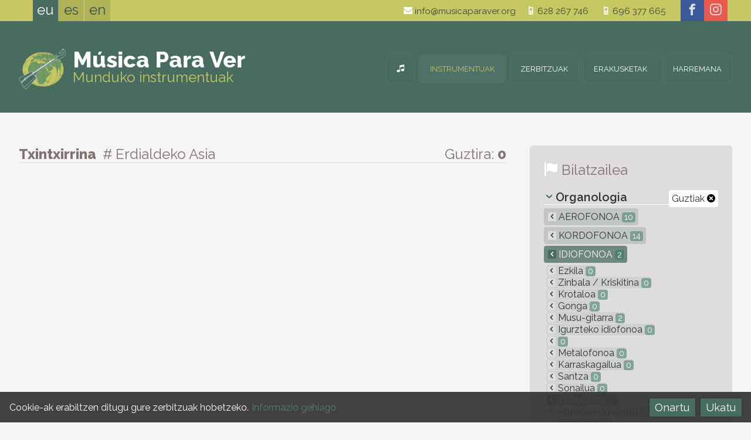

--- FILE ---
content_type: text/html; charset=UTF-8
request_url: https://musicaparaver.org/instrumentuak/mota/txintxirrina/jatorria/erdialdeko-asia
body_size: 6445
content:
<!DOCTYPE html>
<html lang="eu">
<head>
<title>Bilduma &#8212; Música para Ver - Instrumentos del mundo</title>
<meta charset="utf-8">
<meta name="description" content="Bilduma">
<meta name="author" content="botika.tv">
<meta name="viewport" content="width=device-width, initial-scale=1.0">
<meta name="theme-color" content="#C5C761" />
<link rel="icon" href="https://musicaparaver.org/favicon.ico">
<link rel="stylesheet" href="https://musicaparaver.org/kode/reset.css" type="text/css" media="screen" />
<link rel="stylesheet" href="https://musicaparaver.org/kode/orokor.css" type="text/css" media="screen" />
<link href="https://fonts.googleapis.com/css?family=Raleway:400,600,800" rel="stylesheet" type="text/css">
<link rel="stylesheet" href="https://musicaparaver.org/kode/botistyle.css" type="text/css" media="screen" />
<link rel="stylesheet" href="https://musicaparaver.org/kode/mediaqueries.css" type="text/css" media="screen and (min-width: 21em)" />
<link rel="stylesheet" href="https://musicaparaver.org/kode/rwd.css" type="text/css" media="screen and (min-width: 38em)" />
<link rel="stylesheet" href="https://musicaparaver.org/kode/botiprint.css" type="text/css" media="print" />
<link rel="stylesheet" href="https://musicaparaver.org/fontkit/style.css" />
<script type="text/javascript">var jsroot='https://musicaparaver.org/'</script>
<script type="text/javascript" src="https://musicaparaver.org/kode/botiscript.js"></script>
<script type="text/javascript" src="https://code.jquery.com/jquery-1.12.1.min.js"></script>
<script type="text/javascript" src="https://musicaparaver.org/jquery/imagesloaded.min.js"></script>
<script type="text/javascript" src="https://musicaparaver.org/jquery/masonry.min.js"></script>
<script type="text/javascript" src="https://musicaparaver.org/echo/echoes.js"></script>
<!--<base href="https://musicaparaver.org/" />-->
<link rel="alternate" href="https://musicaparaver.org/instrumentuak/mota/txintxirrina/jatorria/erdialdeko-asia" hreflang="eu" />
<link rel="alternate" href="https://musicaparaver.org/instrumentos/tipo/sonajero/procedencia/asia-central" hreflang="es" />
<link rel="alternate" href="https://musicaparaver.org/instruments/type/rattle/origin/central-asia" hreflang="en" />
</head>
<body class="zabal ata1 s1_0 s2_0 s3_0 id0">

<header class="goiko nav-down">
	<a href="#" class="showhidemenu" onclick="return false" title="menu"><span>&equiv;</span></a><span class="menutxt">MENUA&nbsp;</span>
<script type="text/javascript">

$(document).ready(function() {

	mql = parseInt($('.mediaquerylevel').css('width')); // media query-en zein tartetan gauden jakiteko -- mediaquerylevel  0/1/2/3 = mobile/tab/let/desktop

	var docHeight = $(document).height(); // console.log(docHeight);
	var winHeight = $(window).height(); // console.log(winHeight);
	var menaurentop=parseInt($('nav').css('top'),10);

	//console.log($('nav').height());
	
	$('.showhidemenu').click(function() {
		
		$('header').toggleClass('ison');
		if($('nav').height()+menaurentop > winHeight) { // menuaren altuera lehioarena baina handiagoa bada
			//$('.menu').height(winHeight - menaurentop); // menu barruan scrolla posible izan dadin
		}
		//console.log($('nav').offset().top);
		//$('.navigation').slideToggle('fast');
		//$('.navigation').fadeToggle();
		function showhide() {
			if($('header').hasClass('ison')) {
				$('.showhidemenu span').html('&#10006;');
				window.scrollTop(-1000);
			} else {
				$('.showhidemenu span').html('&equiv;');
			}
		}

		$('body').toggleClass("noscroll");
		$(this).toggleClass("nion");
		if($(this).hasClass('nion')) {
			//$('body').append("<div class='overlaymenu'></div>");
			//$('.overlaymenu').height(docHeight);
			//$('.overlaymenu').addClass('color');
			//$('.menutxt').hide();
			$(this).children('span').html('&#10006;');
			//$('.overlaymenu').click(function() {	$('.showhidemenu').trigger('click');	});
		} else {
			//$('.overlaymenu').removeClass('color');
			//$('.menutxt').show();
			$(this).children('span').html('&equiv;');
			//setTimeout(function() {	$('.overlaymenu').remove(); }, 393);
		}

	});

		if(!$('header').hasClass('ison')) { // menua irekita ez badago
		if($('.showhidemenu').is(":visible")) { var buttormenu=1; } else { var buttormenu=2; }
		// Hide header on scroll down
		var didScroll;
		var lastScrollTop = 0;
		var delta = 5;
		var navbarHeight = $('header').outerHeight();
		$(window).scroll(function(event){
			didScroll = true;
		});
		setInterval(function() { // etengabe egin ez dezan
			if(didScroll) {
				hasScrolled();
				didScroll = false;
			}
		}, 180);
		function hasScrolled() {
			var st = $(this).scrollTop();
			//console.log(st);
			if(buttormenu==1) { // menua irekitzeko botoia dago -- BUTTormenu

			// Make sure they scroll more than delta
			if(Math.abs(lastScrollTop - st) <= delta)
				return;
			// If they scrolled down and are past the navbar, add class .nav-up
			// (this is necessary so you never see what is "behind" the navbar)
			if(st > lastScrollTop && st > navbarHeight-30){ // Scroll Down
				if(!$('header').hasClass('ison')) { // menua irekita ez badago
					$('header').removeClass('nav-down').addClass('nav-up');
				}
			} else { // Scroll Up
				if(st + $(window).height() < $(document).height()) {
					$('header').removeClass('nav-up').addClass('nav-down');
				}
			}

			} else if(buttormenu==2) { // menua irekita dago -- buttorMENU

			var y_scroll = window.pageYOffset;
			var scroll_lim = 115; // honako X balio honen berdina izan behar du --> .aftersuper.fixed { top: Xrem; }
			//if($('.mailandtelhizkordez').css('display')==='block') { var scroll_lim = 134; }
			if(mql==1 || mql==2) { var scroll_lim = 180; } else if(mql>3) { var scroll_lim = 250; /* lehen scroll_lim=89 */ }
			if(st > scroll_lim) { // jasota dagoenean
				$(".aftersuper").addClass("fixed");
				$(".h1div").addClass("afterfixed");
				var oscale=.6;
				var xmartop=55;
			} else { // bidean ()
				$(".aftersuper").removeClass("fixed");
				$(".h1div").removeClass("afterfixed");
				var oscale=1-st*.6/135;
				var xmartop=Math.round(40+.15*st);
			}
			if(y_scroll==0) { // hasieran
				var oscale=1;
				var xmartop=40;
			}
			if(mql>0) { if(st>262) { $(".gora").fadeIn("fast"); }	else { $(".gora").fadeOut("fast"); }	}
			if($('.logodiv').css('z-index')==1005) {
				//$(".logo").css("transform","scale("+oscale+")");
				//$(".logo").css("margin-top",xmartop+"px");
			}
			//console.log(st);
			}

			lastScrollTop = st;
		}

	}

	if(mql==0) { // mobilean logoa klikatzean open menu
		$('.logo').click(function() {	$('.showhidemenu').trigger('click'); return false; });
		$('.logodiv').click(function() {	$('.showhidemenu').trigger('click'); });
	}

	
});
</script>
	<div class="super">
	<div class="horipad">
		 <ul class="hizk noprint t300">
  	 	<li>
					<a href="https://musicaparaver.org/instrumentuak/mota/txintxirrina/jatorria/erdialdeko-asia" onclick="return false" class="nion" id="hizk_0" title="Euskara">eu</a>
			 	</li><!--  	 	--><li>
					<a href="https://musicaparaver.org/instrumentos/tipo/sonajero/procedencia/asia-central" onclick="return false" class="hizkuntzlink" id="hizk_1" title="Castellano">es</a>
			 	</li><!--  	 	--><li>
					<a href="https://musicaparaver.org/instruments/type/rattle/origin/central-asia" onclick="return false" class="hizkuntzlink" id="hizk_2" title="English">en</a>
			 	</li>  </ul>
<script type="text/javascript">
	$(document).ready(function() {
		var barkatu=["Eraikitzen. Barkatu eragozpenak","Ready","Underconstruction. Sorry for the inconveniences"];
		$('.hizkuntzlink').unbind("click").click(function() {
			var idnow=getid($(this).attr("id"));
			var urltogo=$(this).attr('href');
			$.ajax({
				type: "GET",
				url: "https://musicaparaver.org/echo/sethizksession.php",
				data: "hizkberri="+idnow,
				success: function(response) {
					//console.log(response);
					window.location = urltogo;		
				}
			});
			/*if(idnow==0 || idnow==2) { alert(barkatu[idnow]); } hizkuntzak eraikitzen jartzeko */
			return false; 
		});
	});
</script>
		<!--<div class="mailandtelhizkordez"></div>-->
		<div class="social">
	<a href="https://www.facebook.com/Música-Para-Ver-1428184564099977" class="facebook" title="facebook" target="_blank"><span aria-hidden="true" class="icon icon-facebook"></span></a><a href="https://www.instagram.com/musicaparaver_" class="instagram" title="instagram" target="_blank"><span aria-hidden="true" class="icon icon-instagram"></span></a></div>
		<div class="goicontact tx1 lhxl eskb">
			<a href="mailto:info@musicaparaver.org" class="iblok"><span aria-hidden="true" class="icon iblok icon-mail kolw"></span> info@musicaparaver.org</a><a href="tel:628267746" class="iblok"><span aria-hidden="true" class="icon iblok icon-old-mobile kolw"></span> 628 267 746</a><div class="garbitu ikusezina">&nbsp;</div>
<a href="tel:696377665" class="iblok"><span aria-hidden="true" class="icon iblok icon-old-mobile kolw"></span> 696 377 665</a>
<a href="https://musicaparaver.org/kokapen-mapa" class="openmap iblok" title="mapa ikusi"><span aria-hidden="true" class="icon iblok icon-location kolw"></span> kokapena</a>
<!--<a href="https://musicaparaver.org/" class="but beltz tupper">Harremana</a>-->
		</div>
	</div>
	</div>
	<div class="aftersuper">
	<div class="horipad">
		<div class="logodiv logo">
	<a href="https://musicaparaver.org/munduko-instrumentuak" class="logo " title="Munduko instrumentuak"><img src="https://musicaparaver.org/irudi/logo.png" alt="logo" /><span class="mpv t900 kolw">Música Para Ver</span><br /><span class="idm kol2">Munduko instrumentuak</span></a>
</div>
		<nav class="navigation">
				<ul class="menu">
						<li><a href="https://musicaparaver.org/munduko-instrumentuak" title="Musika instrumentuen bilduma" id="menu_0" class="menulia "><span class="atzeko">&nbsp;</span><span class="icon icon-music" aria-hidden="true"></span><span class="e-mob3">Hasiera</span></a>
		<!--
		-->
		</li><!--			--><li><a href="https://musicaparaver.org/instrumentuak" title="Bilduma" id="menu_1" class="menulia nion"><span class="atzeko">&nbsp;</span>Instrumentuak</a>
		<!--
		-->
		</li><!--			--><li><a href="https://musicaparaver.org/zerbitzuak" title="Zer eskaintzen dugu" id="menu_3" class="menulia "><span class="atzeko">&nbsp;</span>Zerbitzuak</a>
		<!--
					<ul class="s1menu boko3" id="sub_3">
							<li id="subli_3-1">
				<a href="https://musicaparaver.org/zerbitzuak/bilduma" ><span>Bilduma</span></a>
				</li>
							<li id="subli_3-2">
				<a href="https://musicaparaver.org/zerbitzuak/erakusketen-kontratazioa" ><span>Erakusketen kontratazioa</span></a>
				</li>
						</ul>
		-->
		</li><!--			--><li><a href="https://musicaparaver.org/erakusketak" title="Erakusketen zerrenda" id="menu_2" class="menulia "><span class="atzeko">&nbsp;</span>Erakusketak</a>
		<!--
		-->
		</li><!--			--><li><a href="https://musicaparaver.org/harremana" title="Esaiguzu" id="menu_4" class="menulia "><span class="atzeko">&nbsp;</span>Harremana</a>
		<!--
		-->
		</li>		</ul>

<script type="text/javascript">
$(document).ready(function() {
	if($('.showhidemenu').css('display')==='none') {
		$('a.menulia:not(.nion)').on('click touchend', function(e) { // iPhone+iPad click without hover
			var el = $(this);
			var link = el.attr('href');
			window.location = link;
		});
	//console.log($('.showhidemenu').css('display'));
		$('.menu > li').on({
			mouseenter: function() {
				$('.menu > li a').removeClass('niover');
				//$('.navigation .submenu > div').hide();
				$(this).addClass('niover');
				//$(this).stop().fadeTo("fast", 1);
				if($(this).attr("id")) {
					var idnow=getid($(this).attr("id"));
					$('.navigation #sub_'+idnow).fadeIn('fast');
					//$('.navigation #sub_'+idnow).show();
				}
				$(this).children('.s1menu').slideToggle("fast");
			},
			mouseleave: function(e) {
				//console.log(e.relatedTarget.nodeName);
				if(e.relatedTarget.nodeName != 'A' && e.relatedTarget.nodeName != 'LI') {
					//$(this).stop().fadeTo("fast", .9);
					$(this).removeClass('niover');
					if($(this).attr("id")) {
						var idnow=getid($(this).attr("id"));
						$('.navigation #sub_'+idnow).hide();
					}
				}
				$(this).children('.s1menu').hide();
			}
		});
		$(".navigation .submenu").mouseleave(function(e) {
			if(e.relatedTarget.className != 'menulia') {
				//console.log(e.relatedTarget.nodeName);
				$('.menu > li a').removeClass('niover');
				$(this).children('div').hide();
			}
		});
	}
	$('.submenuarrow').click(function() {
		var idnow=getid($(this).attr("id"));
		if($(this).hasClass('subsub')) { zelist=$(this).siblings('.s4menu'); }
		else if($(this).hasClass('sub')) { zelist=$(this).siblings('.s3menu'); }
		else { zelist=$('.eduki #subli_'+idnow+' .s2menu'); }
		zelist.slideToggle();
		var zearrow=$(this).children('span');
		if(zearrow.hasClass('icon-arrow-down')) { zearrow.removeClass('icon-arrow-down'); zearrow.addClass('icon-arrow-up'); } else if(zearrow.hasClass('icon-arrow-up')) { zearrow.removeClass('icon-arrow-up'); zearrow.addClass('icon-arrow-down'); }
		return false;
	});

});
</script>
		</nav>
	</div>
	</div>
</header>

<div class="h1div">
<div class="horipad">
					<div class="mediaquerylevel">&nbsp;</div>
</div>
</div>


<div class="eduki">
	<div class="horipad">
	  <div class="rwdiv z2-70 ezk2 overflo">

	
	<div class="kolgrey th4 bor3 bokogrey borsol tezkr bemar noprint"><span class="t800">Txintxirrina <span class="t300 ezpads"># Erdialdeko Asia</span></span>
		<span class="eskb iblok">
		Guztira: <span class="t700">0</span>		</span>
	</div>

	
		<h1 class="ikusezina">Bilduma</h1>
	<div class="garb overflo kolgrey">
		</div>
		<ul class="masonul blogpostlist gomarm">
		<li class="grid-sizer"></li>
		<li class="gutter-sizer"></li>
			</ul>
	<script type="text/javascript">
$(document).ready(function() {

	if(mql>0) { // mediaqueries --> min-width:38em

		var $container = $('.masonul');
		$container.imagesLoaded( function() {
			$container.masonry({
				columnWidth: '.grid-sizer',
				gutter: '.gutter-sizer',
				itemSelector: '.grid-item',
				percentPosition: true
			});
			erakutsi();
		});
		
	}

	function erakutsi() {
		$('.masonul .grid-item').each(function(indexInArray) {
			var itemnow = $(this);
			setTimeout( function () {
				//console.log(itemnow.attr('id'));
				itemnow.find('.imgdiv .loader').fadeOut();
				//itemnow.find('.imgloaded').css({opacity:100});
				//itemnow.find('img').hide().fadeIn("fast");
			}, indexInArray * 90);
		});
	}
	
});
</script>
	<div class="garb kolgrey">
		</div>


</div>

<div class="rwdiv z2-30 esk2 blognav noprint"><!-- bilaketa eskubi box -->
	
	<div class="box gopadm nojust">
		<h3 class="th4 bemar t300"><span aria-hidden="true" class="icon icon-flag kolw txtitzal th4"></span> <span class="kolgrey th4">Bilatzailea</span></h3>
		<ul class="katego bemar">
	<li class="bemars t600 th2 tit bor3 bokow">
		<a href="https://musicaparaver.org/instrumentuak/jatorria/erdialdeko-asia" class="eskb t00 t400 bakow">Guztiak <span aria-hidden="true" class="icon icon-close-alt kolb tk2"></span></a>				<span aria-hidden="true" class="icon icon-arrow-down kol1 th1 ezkr gomarxs esmarxs"></span> Organologia</li>
	
				<li class="bemarxxs "><a href="https://musicaparaver.org/instrumentuak/mota/aerofonoa/jatorria/erdialdeko-asia" title="Aerofonoa" class="tupper "><span class="e-mobib3">&nbsp;</span><span aria-hidden="true" class="e-webib3 icon icon-arrow-left tx2 ezmarxs bepadxxs bakogrey "></span> Aerofonoa <span class="zenball tk2">10</span></a>
							<li class="bemarxxs "><a href="https://musicaparaver.org/instrumentuak/mota/kordofonoa/jatorria/erdialdeko-asia" title="Kordofonoa" class="tupper "><span class="e-mobib3">&nbsp;</span><span aria-hidden="true" class="e-webib3 icon icon-arrow-left tx2 ezmarxs bepadxxs bakogrey "></span> Kordofonoa <span class="zenball tk2">14</span></a>
							<li class="bemarxxs nion"><a href="https://musicaparaver.org/instrumentuak/mota/idiofonoa/jatorria/erdialdeko-asia" title="Idiofonoa" class="tupper kolw"><span class="e-mobib3">&nbsp;</span><span aria-hidden="true" class="e-webib3 icon icon-arrow-left tx2 ezmarxs bepadxxs bakogrey kolw bako1"></span> Idiofonoa <span class="zenball tk2">2</span></a>
							<ul>
									<li class="bemarxxs "><a href="https://musicaparaver.org/instrumentuak/mota/ezkila/jatorria/erdialdeko-asia" title="Ezkila"><span class="e-mobib3">&nbsp;</span><span aria-hidden="true" class="e-webib3 icon icon-arrow-left tx2 ezmarxs bepadxxs bakogrey "></span> Ezkila <span class="zenball tk2">0</span></a>

										
									<li class="bemarxxs "><a href="https://musicaparaver.org/instrumentuak/mota/zinbala-kriskitina/jatorria/erdialdeko-asia" title="Zinbala / Kriskitina"><span class="e-mobib3">&nbsp;</span><span aria-hidden="true" class="e-webib3 icon icon-arrow-left tx2 ezmarxs bepadxxs bakogrey "></span> Zinbala / Kriskitina <span class="zenball tk2">0</span></a>

										
									<li class="bemarxxs "><a href="https://musicaparaver.org/instrumentuak/mota/krotaloa/jatorria/erdialdeko-asia" title="Krotaloa"><span class="e-mobib3">&nbsp;</span><span aria-hidden="true" class="e-webib3 icon icon-arrow-left tx2 ezmarxs bepadxxs bakogrey "></span> Krotaloa <span class="zenball tk2">0</span></a>

										
									<li class="bemarxxs "><a href="https://musicaparaver.org/instrumentuak/mota/gonga/jatorria/erdialdeko-asia" title="Gonga"><span class="e-mobib3">&nbsp;</span><span aria-hidden="true" class="e-webib3 icon icon-arrow-left tx2 ezmarxs bepadxxs bakogrey "></span> Gonga <span class="zenball tk2">0</span></a>

										
									<li class="bemarxxs "><a href="https://musicaparaver.org/instrumentuak/mota/musu-gitarra/jatorria/erdialdeko-asia" title="Musu-gitarra"><span class="e-mobib3">&nbsp;</span><span aria-hidden="true" class="e-webib3 icon icon-arrow-left tx2 ezmarxs bepadxxs bakogrey "></span> Musu-gitarra <span class="zenball tk2">2</span></a>

										
									<li class="bemarxxs "><a href="https://musicaparaver.org/instrumentuak/mota/igurzteko-idiofonoa/jatorria/erdialdeko-asia" title="Igurzteko idiofonoa"><span class="e-mobib3">&nbsp;</span><span aria-hidden="true" class="e-webib3 icon icon-arrow-left tx2 ezmarxs bepadxxs bakogrey "></span> Igurzteko idiofonoa <span class="zenball tk2">0</span></a>

										
									<li class="bemarxxs "><a href="https://musicaparaver.org/instrumentuak/mota//jatorria/erdialdeko-asia" title=""><span class="e-mobib3">&nbsp;</span><span aria-hidden="true" class="e-webib3 icon icon-arrow-left tx2 ezmarxs bepadxxs bakogrey "></span>  <span class="zenball tk2">0</span></a>

										
									<li class="bemarxxs "><a href="https://musicaparaver.org/instrumentuak/mota/metalofonoa/jatorria/erdialdeko-asia" title="Metalofonoa"><span class="e-mobib3">&nbsp;</span><span aria-hidden="true" class="e-webib3 icon icon-arrow-left tx2 ezmarxs bepadxxs bakogrey "></span> Metalofonoa <span class="zenball tk2">0</span></a>

										
									<li class="bemarxxs "><a href="https://musicaparaver.org/instrumentuak/mota/karraskagailua/jatorria/erdialdeko-asia" title="Karraskagailua"><span class="e-mobib3">&nbsp;</span><span aria-hidden="true" class="e-webib3 icon icon-arrow-left tx2 ezmarxs bepadxxs bakogrey "></span> Karraskagailua <span class="zenball tk2">0</span></a>

										
									<li class="bemarxxs "><a href="https://musicaparaver.org/instrumentuak/mota/santza/jatorria/erdialdeko-asia" title="Santza"><span class="e-mobib3">&nbsp;</span><span aria-hidden="true" class="e-webib3 icon icon-arrow-left tx2 ezmarxs bepadxxs bakogrey "></span> Santza <span class="zenball tk2">0</span></a>

										
									<li class="bemarxxs "><a href="https://musicaparaver.org/instrumentuak/mota/sonailua/jatorria/erdialdeko-asia" title="Sonailua"><span class="e-mobib3">&nbsp;</span><span aria-hidden="true" class="e-webib3 icon icon-arrow-left tx2 ezmarxs bepadxxs bakogrey "></span> Sonailua <span class="zenball tk2">0</span></a>

										
									<li class="bemarxxs nion"><a href="https://musicaparaver.org/instrumentuak/mota/txintxirrina/jatorria/erdialdeko-asia" title="Txintxirrina"><span class="e-mobib3">&nbsp;</span><span aria-hidden="true" class="e-webib3 icon icon-arrow-left tx2 ezmarxs bepadxxs bakogrey kolw bako1"></span> Txintxirrina <span class="zenball tk2">0</span></a>

										</li>
										
									<li class="bemarxxs "><a href="https://musicaparaver.org/instrumentuak/mota/arraildun-danborra/jatorria/erdialdeko-asia" title="Arraildun danborra"><span class="e-mobib3">&nbsp;</span><span aria-hidden="true" class="e-webib3 icon icon-arrow-left tx2 ezmarxs bepadxxs bakogrey "></span> Arraildun danborra <span class="zenball tk2">0</span></a>

										
									<li class="bemarxxs "><a href="https://musicaparaver.org/instrumentuak/mota/xilofonoa/jatorria/erdialdeko-asia" title="Xilofonoa"><span class="e-mobib3">&nbsp;</span><span aria-hidden="true" class="e-webib3 icon icon-arrow-left tx2 ezmarxs bepadxxs bakogrey "></span> Xilofonoa <span class="zenball tk2">0</span></a>

										
								</ul>
			</li>
							<li class="bemarxxs "><a href="https://musicaparaver.org/instrumentuak/mota/menbranofonoa/jatorria/erdialdeko-asia" title="Menbranofonoa" class="tupper "><span class="e-mobib3">&nbsp;</span><span aria-hidden="true" class="e-webib3 icon icon-arrow-left tx2 ezmarxs bepadxxs bakogrey "></span> Menbranofonoa <span class="zenball tk2">2</span></a>
				
</ul>
<ul class="katego bemar">
	<li class="bemars t600 th2 tit bor3 bokow">
				<a href="https://musicaparaver.org/instrumentuak/mota/txintxirrina" class="eskb t00 t400 bakow">Guztiak <span aria-hidden="true" class="icon icon-close-alt kolb tk2"></span></a>		<span aria-hidden="true" class="icon icon-arrow-down kol1 th1 ezkr gomarxs esmarxs"></span> Geografia</li>
	
				<li class="bemarxxs "><a href="https://musicaparaver.org/instrumentuak/mota/txintxirrina/jatorria/afrika" title="Afrika" class="tupper "><span class="e-mobib3">&nbsp;</span><span aria-hidden="true" class="e-webib3 icon icon-arrow-left tx2 ezmarxs bepadxxs bakogrey "></span> Afrika <span class="zenball tk2">39</span></a>
							<li class="bemarxxs "><a href="https://musicaparaver.org/instrumentuak/mota/txintxirrina/jatorria/amerika" title="Amerika" class="tupper "><span class="e-mobib3">&nbsp;</span><span aria-hidden="true" class="e-webib3 icon icon-arrow-left tx2 ezmarxs bepadxxs bakogrey "></span> Amerika <span class="zenball tk2">31</span></a>
							<li class="bemarxxs nion"><a href="https://musicaparaver.org/instrumentuak/mota/txintxirrina/jatorria/asia" title="Asia" class="tupper kolw"><span class="e-mobib3">&nbsp;</span><span aria-hidden="true" class="e-webib3 icon icon-arrow-left tx2 ezmarxs bepadxxs bakogrey kolw bako1"></span> Asia <span class="zenball tk2">10</span></a>
							<ul>
									<li class="bemarxxs nion"><a href="https://musicaparaver.org/instrumentuak/mota/txintxirrina/jatorria/erdialdeko-asia" title="Erdialdeko Asia"><span class="e-mobib3">&nbsp;</span><span aria-hidden="true" class="e-webib3 icon icon-arrow-left tx2 ezmarxs bepadxxs bakogrey kolw bako1"></span> Erdialdeko Asia <span class="zenball tk2">0</span></a>

											<ul>
												</ul>
											</li>
										
									<li class="bemarxxs "><a href="https://musicaparaver.org/instrumentuak/mota/txintxirrina/jatorria/asia-hegoaldea-eta-himalaia" title="Asia hegoaldea eta Himalaia"><span class="e-mobib3">&nbsp;</span><span aria-hidden="true" class="e-webib3 icon icon-arrow-left tx2 ezmarxs bepadxxs bakogrey "></span> Asia hegoaldea eta Himalaia <span class="zenball tk2">7</span></a>

										
									<li class="bemarxxs "><a href="https://musicaparaver.org/instrumentuak/mota/txintxirrina/jatorria/kaukaso" title="Kaukaso"><span class="e-mobib3">&nbsp;</span><span aria-hidden="true" class="e-webib3 icon icon-arrow-left tx2 ezmarxs bepadxxs bakogrey "></span> Kaukaso <span class="zenball tk2">0</span></a>

										
									<li class="bemarxxs "><a href="https://musicaparaver.org/instrumentuak/mota/txintxirrina/jatorria/ekialde-urruna-(musika-heterofonikoak)" title="Ekialde Urruna (musika heterofonikoak)"><span class="e-mobib3">&nbsp;</span><span aria-hidden="true" class="e-webib3 icon icon-arrow-left tx2 ezmarxs bepadxxs bakogrey "></span> Ekialde Urruna (musika heterofonikoak) <span class="zenball tk2">2</span></a>

										
									<li class="bemarxxs "><a href="https://musicaparaver.org/instrumentuak/mota/txintxirrina/jatorria/ekialde-urruna-(musika-melodikoak)" title="Ekialde Urruna (musika melodikoak)"><span class="e-mobib3">&nbsp;</span><span aria-hidden="true" class="e-webib3 icon icon-arrow-left tx2 ezmarxs bepadxxs bakogrey "></span> Ekialde Urruna (musika melodikoak) <span class="zenball tk2">1</span></a>

										
									<li class="bemarxxs "><a href="https://musicaparaver.org/instrumentuak/mota/txintxirrina/jatorria/ekialde-hurbil-eta-ertaina" title="Ekialde Hurbil eta Ertaina"><span class="e-mobib3">&nbsp;</span><span aria-hidden="true" class="e-webib3 icon icon-arrow-left tx2 ezmarxs bepadxxs bakogrey "></span> Ekialde Hurbil eta Ertaina <span class="zenball tk2">0</span></a>

										
								</ul>
			</li>
							<li class="bemarxxs "><a href="https://musicaparaver.org/instrumentuak/mota/txintxirrina/jatorria/europa" title="Europa" class="tupper "><span class="e-mobib3">&nbsp;</span><span aria-hidden="true" class="e-webib3 icon icon-arrow-left tx2 ezmarxs bepadxxs bakogrey "></span> Europa <span class="zenball tk2">0</span></a>
							<li class="bemarxxs "><a href="https://musicaparaver.org/instrumentuak/mota/txintxirrina/jatorria/ozeania" title="Ozeania" class="tupper "><span class="e-mobib3">&nbsp;</span><span aria-hidden="true" class="e-webib3 icon icon-arrow-left tx2 ezmarxs bepadxxs bakogrey "></span> Ozeania <span class="zenball tk2">1</span></a>
				
</ul>
			</div>
	
</div>
  </div>
</div>

<footer class="beko">
	<div class="bekobelar">
	<div class="horipad">
		<div class="rwdiv z1-40 ezk1 z2-25 ezk2 copy">
	<ul class="ezkr">
		<li><a href="https://musicaparaver.org/harremana" title="Esaiguzu"  class=""><span>Harremana</span></a></li>
		<li><a href="https://musicaparaver.org/web-mapa" title="Edukien aurkibidea"  class=""><span>Web mapa</span></a></li>
		<li><a href="https://musicaparaver.org/lege-oharra" title="Lege Oharra"  class=""><span>Lege Oharra</span></a></li>
		<li><a href="https://botika.tv/eu" title="Diseinu eta garapena botikaren esku" target="_blank" class=""><span>Web diseinua</span></a></li>
		<li class="e-webib1 gomarm ezmar bemar">&copy; MUSICAPARAVER <span aria-hidden="true" class="icon icon-tree"></span> 2026</li>
	</ul>
	<ul class="eskb">
		<li><a href="https://musicaparaver.org/munduko-instrumentuak" title="Musika instrumentuen bilduma" class="hideme"><span>Hasiera</span></a></li>
		<li><a href="https://musicaparaver.org/instrumentuak" title="Bilduma" class="nion "><span>Instrumentuak</span></a></li>
		<li><a href="https://musicaparaver.org/erakusketak" title="Erakusketen zerrenda" class=""><span>Erakusketak</span></a></li>
		<li><a href="https://musicaparaver.org/zerbitzuak" title="Zer eskaintzen dugu" class=""><span>Zerbitzuak</span></a></li>
		</ul>
	<p class="e-mob1 garb terdi pads bemarxs tx3">&copy; MUSICAPARAVER 2026</p>
</div>

<div class="orducontact rwdiv z1-60 esk1 z2-30 z3-25 overflo gopadm bepadm">
<span class="e-mob3"></span>
</div>

<div class="belocation rwdiv z1-100 z2-45 ezk2 erd2 z3-50 terdi">
			<p class="terdi th2 iblok lh2 txtshadowilun"><span class="iblok t700 th5">Música Para Ver</span><br /><span class="ls-g2">Munduko instrumentuak</span></p><br />
	<span class="becontact blok"><a href="mailto:info@musicaparaver.org" class="iblok"><span aria-hidden="true" class="icon iblok icon-mail kolw"></span> info@musicaparaver.org</a><a href="tel:628267746" class="iblok"><span aria-hidden="true" class="icon iblok icon-old-mobile kolw"></span> 628 267 746</a><div class="garbitu ikusezina">&nbsp;</div>
<a href="tel:696377665" class="iblok"><span aria-hidden="true" class="icon iblok icon-old-mobile kolw"></span> 696 377 665</a>
<a href="https://musicaparaver.org/kokapen-mapa" class="openmap iblok" title="mapa ikusi"><span aria-hidden="true" class="icon iblok icon-location kolw"></span> kokapena</a>
<!--<a href="https://musicaparaver.org/" class="but beltz tupper">Harremana</a>-->
</span>
	<div class="social">
	<a href="https://www.facebook.com/Música-Para-Ver-1428184564099977" class="facebook" title="facebook" target="_blank"><span aria-hidden="true" class="icon icon-facebook"></span></a><a href="https://www.instagram.com/musicaparaver_" class="instagram" title="instagram" target="_blank"><span aria-hidden="true" class="icon icon-instagram"></span></a></div>
		<div>
				<div class="overlaymap">
	<div class="loadinganima"><div></div></div>
	<a href="#" class="closemap" id="closeoverlaymap"><span aria-hidden="true" class="icon icon-x"></span></a>
	<div id="foriframe"></div>
</div>

<script type="text/javascript">
	$('.openmap').click(function(){
		$('.overlaymap').children('#foriframe').html('<iframe src="https://musicaparaver.org/web/map.php" id="if"></iframe>');
		$('.overlaymap').fadeIn();
		urlaldaketa("https://musicaparaver.org/kokapen-mapa");
		return false;
	});
	$('#closeoverlaymap').click(function(){
		$('.overlaymap').fadeOut('fast');
		urlaldaketa("https://musicaparaver.org/instrumentuak");
		return false;
	});
</script>
	</div>
</div>

&nbsp;
<div class="garbitu"></div>
	</div>
	<div class="bekocopy">
	<ul>
		<li><a href="https://musicaparaver.org/web-mapa" title="Edukien aurkibidea"  class=""><span>Web mapa</span></a>&nbsp; —&nbsp;</li>
		<li><a href="https://musicaparaver.org/lege-oharra" title="Lege Oharra"  class=""><span>Lege Oharra</span></a>&nbsp; —&nbsp;</li>
		<li><a href="https://botika.tv/eu" title="Diseinu eta garapena botikaren esku" target="_blank" class=""><span>Web diseinua</span></a></li>
		<li class="e-webib1 gomarm ezmar bemar">&copy; MUSICAPARAVER 2026</li>
	</ul>
</div>
	 <ul class="hizk noprint t300">
  	 	<li>
					<a href="https://musicaparaver.org/instrumentuak/mota/txintxirrina/jatorria/erdialdeko-asia" onclick="return false" class="nion" id="bekohizk_0" title="Euskara">eu</a>
			 	</li><!--  	 	--><li>
					<a href="https://musicaparaver.org/instrumentos/tipo/sonajero/procedencia/asia-central" onclick="return false" class="hizkuntzlink" id="bekohizk_1" title="Castellano">es</a>
			 	</li><!--  	 	--><li>
					<a href="https://musicaparaver.org/instruments/type/rattle/origin/central-asia" onclick="return false" class="hizkuntzlink" id="bekohizk_2" title="English">en</a>
			 	</li>  </ul>
<script type="text/javascript">
	$(document).ready(function() {
		var barkatu=["Eraikitzen. Barkatu eragozpenak","Ready","Underconstruction. Sorry for the inconveniences"];
		$('.hizkuntzlink').unbind("click").click(function() {
			var idnow=getid($(this).attr("id"));
			var urltogo=$(this).attr('href');
			$.ajax({
				type: "GET",
				url: "https://musicaparaver.org/echo/sethizksession.php",
				data: "hizkberri="+idnow,
				success: function(response) {
					//console.log(response);
					window.location = urltogo;		
				}
			});
			/*if(idnow==0 || idnow==2) { alert(barkatu[idnow]); } hizkuntzak eraikitzen jartzeko */
			return false; 
		});
	});
</script>
	</div>
</footer>

<a href="#top" class="gora iblok th5"><span aria-hidden="true" class="icon icon-arrow-up kolw"></span></a>
<script type="text/javascript">
	$(document).ready(function() { // go gora
		$("a[href='#top']").click(function() {
			$("html, body").animate({ scrollTop: 0 });
			return false;
		});	
	});
</script>
<div class="cookies ikusezina">
	<div class="tx2 boxitzal overflo">
		<!--<a class="closeekie" href="#">&#10006;</a>-->
			<div class="eskb gopads">
				<button class="espadm ezpadm ezmars" id="onartu">Onartu</button>
				<button class="espadm ezpadm ezmars" id="ukatu">Ukatu</button>
			</div>
			<p class="gopads">Cookie-ak erabiltzen ditugu gure zerbitzuak hobetzeko. <a href="https://musicaparaver.org/lege-oharra/" class="iblok kol0 nobor">Informazio gehiago</a></p>
	</div>
</div>
<script type="text/javascript">
$(document).ready(function() {
	$('.cookies').fadeIn("slow");
	$('.closeekie, #onartu, #ukatu').click(function() {
		gordeCookie('musicaparaver',0,666);
		if($(this).attr("id") == "ukatu") {	gordeCookie('musicaparaver_ez',1,666); }
		$('.cookies').fadeOut(); return false;
	});
});
</script>

</body>
</html>


--- FILE ---
content_type: text/css
request_url: https://musicaparaver.org/kode/reset.css
body_size: 830
content:
@charset "utf-8";

article, aside, details, figcaption, figure, footer, header, hgroup, main, nav, section, summary {
	display: block; text-align: left;
}
audio, canvas, video {
	display: inline-block;
}

html {
	/*This odd 100.01% value for the font size compensates for several browser bugs.
First, setting a default body font size in percent (instead of em) eliminates an IE/Win problem with growing or shrinking fonts out of proportion if they are later set in ems in other elements.
Additionally, some versions of Opera will draw a default font-size of 100% too small compared to other browsers.
Safari, on the other hand, has a problem with a font-size of 101%.
The current "best" suggestion is to use the 100.01% value for this property.*/
	font-size: 100.01%;
}

html, body {
	margin: 0;
	padding: 0;
}

div, span, applet, object, iframe, h1, h2, h3, h4, h5, h6, p, blockquote, q, cite, a, abbr, acronym, address,
big, small, code, samp, var, tt, pre, del, ins, strike, dfn, kbd, em, strong, font, img, s, sub, sup, 
dl, dt, dd, ol, ul, li, fieldset, form, label, legend, table, caption, tbody, tfoot, thead, tr, th, td {
	font-size: 100%;
	vertical-align: baseline;
}

:link,:visited { text-decoration: none; }

div,dl,dt,dd,ul,ol,li,h1,h2,h3,h4,h5,h6,form,fieldset,input,pre,p,blockquote {
	margin: 0;
	padding: 0;
}

dl,ul,ol {
	list-style: none;
	list-style-type: none;
}

table {
	border-collapse: collapse;
	border-spacing: 0;
}

a,
a:hover,
a:active,
a img,
:link img,
:visited img {
	border: none;
	outline: none;
	outline-style: none;
}

:focus { outline: 0; }

address,caption,cite,code,dfn,th,var { 
	font-style: normal; 
	font-weight: normal; 
}

pre, code, tt, samp { font-size: 1.1em; }
kbd { text-transform: uppercase; }
sup { vertical-align: super; font-size: .5em; }
sub { vertical-align: sub; }
pre { white-space: pre; }

blockquote:before,
blockquote:after,
q:before,
q:after {
	content:"";
}

blockquote,q {
	quotes: "" "";
}

input:required, input:invalid, textarea:required, textarea:invalid {
	box-shadow: none;
}


--- FILE ---
content_type: text/css
request_url: https://musicaparaver.org/kode/botistyle.css
body_size: 9660
content:
/*---------------------------------------------[      botika superstylin'      ]-----------------------------------------*/

html {
	font-size: 100%;
	/*overflow-y: scroll;*/
	-webkit-text-size-adjust: 100%;
	-ms-text-size-adjust: 100%;
}
body {
	font-size: 100%;
	text-align: center;
	overflow-x: hidden;
	position: relative;
}
html, body {
	min-height: 100vh;
}
body,
input,
select,
optgroup,
option,
textarea,
button {
	font-family: 'Raleway', serif;
	color: #333;
}
.nisans, .nisans p, input, textarea, .dbtext p, .dbtext li {
	/*font-family: 'Roboto', sans-serif;*/
}
.niserif {
	/*font-family: 'Roboto', serif;*/
}
body, .bakobody {
	background-color: #F5F5F5;
}
body {
	/*background-image: url(../irudi/whlchr.png);
	background-position: bottom left;
	background-repeat: no-repeat;
	background-size: cover;*/
}
table, html, body {
	margin: 0;
	padding: 0;
	border: none;
	/*height: 100%;*/
	width: 100%;
}
table tr td {
	vertical-align: middle;
}
object {
	pointer-events: none;
}
a {	color: #333; }
a:visited {	/*color: #444;*/ }
a:hover {	color: #2F2C26; }
a:active {	color: #ADADAF; }
.nion {	color: #000; }
::selection {
	background: #DFDCDC;
	/*color: #000;*/
}
strong, b {
	font-weight: 600;
}
.dbtext strong {
	font-weight: 600;
}
body ::-moz-selection {
	background: #DFDCDC;
}
html { box-sizing: border-box; }
*, *:before, *:after { box-sizing: inherit; }

/*div { outline: 1px solid #F71; }*/

/*---------------------------------------------[             rwd               ]-----------------------------------------*/

.mediaquerylevel { z-index: 0; width: 0px; display: none; }
.rwdiv { margin-bottom: 1.5rem; }
.rwdiv.nomar { margin-bottom: 0; }
.fleximg { width: 100%; }
.fleximgmax {	max-width: 100%; }

/*---------------------------------------------[           egitura             ]-----------------------------------------*/

header .social,
header .goicontact,
header .submenuak {
	display: none;
}

header {
	width: 100%;
	transition: top 0.25s ease-in-out;
	/*background-image: url(../irudi/orrizuriup.png);
	background-position: bottom center;
	background-repeat: repeat-x;*/
	padding-bottom: .5rem;
	/*position: fixed;*/
	top: 0;
	z-index: 1000;
}
header.ison {
	padding-bottom: 0;
	/*background-color: #FFF;*/
}
footer {
	position: relative;
	/*background-image: url(../irudi/atzeko.png);
	background-repeat: repeat;*/
}

.horipad {
	margin: 0 auto;
	padding: 0 1rem;
}
.goiko.ison {
	/*background-color: #FFF;*/
	overflow: hidden;
}
.super {
	overflow: hidden;
	/*position: absolute;
	right: 0;*/
}
.goiko .horipad {
	position: relative;
	/*overflow: hidden;*/
}
.eduki {
	clear: both;
	overflow: hidden;
	margin: 1rem auto;
	/*font-size: 0.9375rem;*/
	padding-bottom: 1rem;
	min-height: 15rem;
}
.ata0 .eduki {
/*
	margin-top: 0;
	margin-bottom: 0;
	padding-bottom: 0;
*/
}
.beko {
	clear: both;
	color: #FFF;
	margin: 0 auto;
	background-color: #496C61;
	box-shadow: 0 0 5px #666;
	background-image: url(../irudi/footerbg.jpg);
	background-position: center top;
	background-repeat: repeat-x;
	/*background-size: contain;
	overflow: hidden;
	padding-top: 1rem;
	z-index: 10000;*/
}
.beko a {
	color: #FFF;
}
.bekobelar {
	/*position: relative;
	background-image: url(../irudi/belarra.png);
	background-repeat: repeat-x;
	background-position: top center;*/
	padding: 2rem 0 0;
}
.belocation {
	position: relative;
	background-image: url(../irudi/bekologo.png);
	background-position: bottom center;
	background-size: contain;
	background-repeat: no-repeat;
	padding: 2rem 0 1.5rem;
	margin-bottom: 0;
}
.imgatze {
	position: fixed;
	opacity: .15;
	bottom: 0;
	right: .5rem;
	z-index: -1;
	width: 95%;
}
.gora {
	width: 3rem;
	height: 2.375rem;
	text-align: center;
	position: fixed;
	z-index: 1001;
	right: 1.5rem;
	bottom: 0;
	display: none;
	border-radius: .25rem .25rem 0 0;
	background-color: rgba(54,120,94,.85);
	/*box-shadow: 0 0 4px #111;*/
	border-color: #FFF;
	border-style: solid;
	border-width: 1px 1px 0 1px;
}
.gora:hover {
	background-color: #C5C761;
	color: #FFF;
}
.dbtext {
	text-align: left;
}

/*---------------------------------------------[           kolore             ]-----------------------------------------*/

.kolgrey { color: #847272; }
.bokogrey { border-color: #DFDCDC; }
.bakogrey, a:hover .bakogreyover { background-color: #DFDCDC; }
.kol0 { color: #111; }
.kol0over:hover, a:hover .kol0over { color: #111; }
.boko0, a.boko0:hover { border-color: #111; }
.bako0, .boko0 .atzeko { background-color: #111; }
.kol1 { color: #496C61; }
.kol1over:hover, a:hover .kol1over { color: #496C61; }
.boko1, a.boko1:hover, .boko1over:hover, a:hover .boko1over { border-color: #496C61; }
.bako1, .bako1over:hover, a:hover .bako1over { background-color: #496C61; }
.kol2 { color: #C5C761; }
.kol2over:hover, a:hover .kol2over { color: #C5C761; }
.boko2, a.boko2:hover, .boko2over:hover, a:hover .boko2over { border-color: #C5C761; }
.bako2, .bako2over:hover, a:hover .bako2over { background-color: #C5C761; }
.kolargi { color: #FF6; }
.kolargioverwhite { color: #17A3BF; }
.kolilun { color: #2F2C26; }

/*---------------------------------------------[           common             ]-----------------------------------------*/

.lodifont {	font-weight: 700; }
.normalfont {	font-weight: 400; }
.breakword {
	word-wrap: break-word;
 /*-ms-word-break: break-all;
     word-break: break-all;*/
     word-break: break-word; /* Non standard for webkit */
-webkit-hyphens: auto;
   -moz-hyphens: auto;
    -ms-hyphens: auto;
        hyphens: auto;
}
p {
	/*font-weight: 300;*/
	text-align: left;
	line-height: 1.4375rem;
	margin: .25rem 0 .5rem;
	font-size: 1.0625rem;
	/*text-align: justify;*/
}
p.intro {
	font-size: 1.25rem;
	text-align: left;
	font-weight: 300;
}
p.nojust, .nojust p, ul.edulist.nojust li {
	text-align: left;
}
p a:not(.but) {
	color: #547c70;
	padding: 0 1px;
	/*background-color: #FFF;*/
	border-bottom: 1px dotted #DDD;
}
.ata0 p a {
	color: #496C61;
	border-bottom: none;
	border-bottom: 1px dotted #DDD;
}
.ata0 p a.kol1 {
	color: #496C61;
	border-bottom: none;
}
.ata0 p a:hover {
	color: #333;
	border-bottom: none;
}
p a:hover {
	color: #333;
	border-bottom: 1px solid #FFF;
}
.firstpbigger p:first-child {
	font-size: 1.25em;
	font-weight: 300;
	color: #496C61;
	margin-bottom: 1.25rem;
}
.txtitzal {
	text-shadow: 0 0 1px #AAA;
}

.borobilmask {
	width: 200px;
	height: 200px;
	border-radius: 100px;
	-webkit-border-radius: 100px;
	-moz-border-radius: 100px;
	background-position: center;
}
.borobilada {
	border-radius: 50%;
 -moz-border-radius: 50%;
 -webkit-border-radius: 50%;
}
.borderhoribig {
	border-width: .25rem;
	border-style: solid;
	border-color: #F5F5F5 #496C61 #496C61 #F5F5F5;
}

.eduki p:not(.nisans), .edulist, .dbtext ul {

}
.eduki .horipad {
	/*min-height: 20rem;*/
}

p.pic {
	/*padding: .1rem .75rem .25rem 0;*/
	margin-bottom: .75rem;
}
p.pic img {
	border: 1px solid #e2dcd1;
}
.pic img {
	display: block;
	width: 100%;
}
.pic img.fleximgmax {
	max-width: 100%;
	width: auto;
}
a:hover p.pic img {
	border: 1px solid #BFB7A7;
}
a span.icon {
	transition: color .2s ease-out;
}
a:hover span.icon {
	/*text-shadow: 0 0 2px #777;*/
}
.borobil {
	border-radius: 1rem;
}
.borderadius {
	border-radius: .3125rem;
}
.but {
	/*color: #FFF;*/
	display: inline-block;
	font-size: 1.0625rem;
	border-radius: .3125rem;
	background-color: rgba(54,120,94,.2);
	transition: background-color 0.15s ease-out;
	padding: .375rem .5rem;
	margin: .25rem;
	text-align: center;
	border: none;
	border: 1px solid transparent;
}
.but.nomar {
	margin: 0;
	/*background: #CCC;*/
}
.but:hover {
	color: #FFF;
	background-color: rgba(54,120,94,.9);
	border: none;
	border: 1px solid transparent;
}
.but:hover .icon {
	color: #C5C761;
}
.but.bako {
	color: #444;
	background: #D4CDC1;
}
.openmap:hover {
	/*color: #555;
	background-color:  rgba(0,0,0,.15);*/
}
.contactimg {
	/*background-size: cover;*/
	background-repeat: no-repeat;
	background-position: right top;
	min-height: 24.5rem;
}
div.contactlinks a {
	font-size: 1.25rem;
	background-color: #F5F5F5;
	padding: .25rem .5rem;
	border-radius: .3125rem;
	font-weight: 300;
	border: 1px solid #DDD;
}
div.contactlinks a:hover {
	background-color: #C5C761;
	border-color: #C5C761;
	color: #FFF;
}
div.contactlinks a:hover .icon {
	color: #FFF;
}
.contactlinks a .icon {
	font-size: 1rem;
}
.contactlinks .label {
	color: #BBB;
	padding: 0 .625rem;
	/*background-color: rgba(33,0,0,.1);*/
	/*font-weight: 300;*/
}
.openmapbutton {
	position: absolute;
	bottom: .25rem; right: .25rem;
	background-color: rgba(250,250,250,.5);
	border-bottom-right-radius: .325rem;
	padding-right: .5rem;
}
.openmapaddress p {
	text-indent: -.625rem;
	padding-left: 1.125rem;
}
.beko .but.openmap {
	background-color: rgba(63,16,19,.7);
}
.but.bako:hover {
	color: #FFF;
	background-color: #75a92f;
}
.beko .but.openmap:hover {
	color: #333;
	background-color: rgba(255,255,255,.3);
}

.h1div {
	clear: both;
	text-align: left;
	padding-top: .125rem;
}

.videobox {
	margin: .125rem 0;
	position: relative;
	/*padding-bottom: 56.25%; /* 16:9 */
	padding-bottom: 74.9%; /* 4:3 */
	padding-top: 0px;
	height: 0;
	clear: both;
	overflow: hidden;
	/*border: 1px solid #DFD5C3;*/
}
.videobox iframe {
	position: absolute;
	top: 0;
	left: 0;
	width: 100%;
	height: 100%;
}
hr {
	margin: .5rem 0;
	background: #CCC;
	border: none;
	height: 1px;
	clear: both;
}
abbr, acronym {
	border-bottom: 1px dotted #CCC;
	cursor: help;
}

.superlink {

}
.superlink .icon {
	padding: .3125rem;
	border-radius: .3125rem;
	background-color: #496C61;
}
.superlink:hover {
	color: #C5C761;
}
.superlink:hover .icon {
	background-color: #C5C761;
}

.bilainputbox {
	border-radius: .25rem;
	background-color: #FFF;
	border: 1px solid #CCC;
}
.bilainputbox span {
	float: right;
	margin: .25rem;
	font-size: 1.375rem;
}
.bilainputbox a:hover {
	color: #496C61;
}
.bilainputbox input {
	background-color: #FFF;
	border-radius: .25rem;
	background-color: none;
	margin: 0;
	width: 85%;
	border: 0;
}
.bilainputbox input:active, .bilainputbox input:focus {
	background-color: #FFF;
}
.pagination {
	float: eskb;
}
.pagination a {
	padding: 0 .25rem;
	font-size: 1.125rem;
	border: 1px solid #CCC;
	display: inline-block;
}
.pagination a:not(.niof):hover {
	border-color: #999;
	color: #C5C761;
}
.pagination a.nion, .pagination a.nion:hover {
	color: #FFF;
	background-color: #CCC;
}
.pagination select {
	padding: 0;
	border: 1px solid #CCC;
}

/*---------------------------------------------[           goiko             ]-----------------------------------------*/

.logodiv {
	padding: 0;
	margin-bottom: 1rem;
	position: relative;
	/*z-index: 1001;*/
	/*transition: opacity .2s ease-out;*/
	padding-top: 1rem;
}
.ison .logodiv {
	/*opacity: 0;*/
}
.logo {
	color: #555;
	vertical-align: top;
	margin: .125rem auto 1rem 0;
	/*transform-origin: center left;
	transform: scale(.7);
	transition: transform .15s ease-in-out;*/
	/*padding-top: 1rem;
	min-width: 25rem;
	max-width: 30rem;*/
}
.logo img {
	display: none;
}
.logo span {
	line-height: .975;
	display: inline-block;
}
.logo span.mpv {
	font-size: 1.75rem;
}
.logo span.idm {
	font-size: 1.25rem;
}
.logo:hover {
	color: #555;
}

.super {
	z-index: 1050;
}
.aftersuper {
	overflow: hidden;
	background-color: #496C61;
}

.hizk {
	color: #666;
	/*max-width: 110px;
	line-height: 1.25rem;*/
	position: fixed;
}
.beko .hizk {
	position: relative;
}
.super .hizk {
	z-index: 1005;
	/*display: none;*/
	transition: left .2s ease-out;
	padding-top: 1rem;
	left: -17rem;
}
.ison .hizk {
	display: inline-block;
	left: 1rem;
	/*width: 12rem;*/
}
.hizk li {
	display: inline-block;
}
.beko .hizk li {
	border-top: 1px solid rgba(255, 255, 255, 0.4);
}
.beko .hizk li {
	width: 33.33%;
}
.beko .hizk li a {
	width: 100%;
	background-color: rgba(0,0,0,.4)
}
.beko .hizk li a.nion {
	background-color: rgba(0,0,0,.6)
}
.hizk li a {
	color: #FFF;
	text-align: center;
	background: #496C61;
	font-size: 1.75rem;
	line-height: 1.5;
	display: inline-block;
	/*text-shadow: 1px 1px 1px #CCC;*/
	border-right: 1px solid rgba(255, 255, 255, 0.4);
	height: 3rem;
	width: 3rem;
}
.hizk li:last-child a {
	/*text-shadow: 1px 1px 1px #CCC;*/
	border-right: 0;
}
.hizk li a:not(.nion):hover {
	background: #C5C761;
	color: #FFF;
}
.beko .hizk li a:not(.nion):hover {
	background-color: rgba(0,0,0,.5)
}
.hizk li a.nion {
	background: #C5C761;
}

.mailandtelhizkordez {
	display: none;
}
.mailandtelhizkordez a:last-child, .goicontact a:last-child {
	display: none;
}
.mailandtelhizkordez a {
	font-size: 1.125rem;
	color: #496C61;
}
.mailandtelhizkordez a .icon {
	font-size: .75em;
}
.goicontact {
	line-height: 2;
}
.goicontact a, a.map {
	color: #444;
	margin-right: .125rem;
	padding: .25rem .5rem 0;
}
.goicontact a:hover {
	color: #FFF;
}
.goicontact a:hover .icon {
	color: #496C61;
}
.becontact {
	max-width: 16.5rem;
	display: inline-block;
}
.becontact a {
	background-color: rgba(54,120,94,.6);
	border-radius: .25rem;
	margin-top: .125rem;
	padding: 0 .5rem 0 0;
	font-weight: 300;
	font-size: 1.125rem;
	line-height: 1;
}
.becontact .ikusezina {
  display: block;
}
.becontact .openmap {
	display: none;
}
.becontact a:hover {
	color: #FFF;
	background-color: rgba(0,0,0,.4);
}
.becontact a .icon {
	/*text-shadow: 0 0 3px #FFF;*/
	background-color: rgba(0,0,0,.2);
	border-radius: .25rem 0 0 .25rem;
	padding: .375rem .375rem .4375rem .4375rem;
}
.becontact a:hover .icon {
	background-color: rgba(0,0,0,.3);
	color: #FFF;
}

a.beltz {
	background: #3F3B33;
}
a.grix, button.grix {
	background: #709F45;
}
a.beltz:hover, a.grix:hover {
	color: #FFF;
	background: #496C61;
}
.nav-up {
 top: -6rem;
}

/*---------------------------------------------[           menua             ]-----------------------------------------*/

.showhidemenu {
	display: block;
	z-index: 1500;
	margin: 1rem 1rem 1rem 0;
	font-weight: 300;
	z-index: 1001;
	float: right;
	transition: top .4s ease-out;
	position: fixed;
	right: 0;
}
.nav-up .showhidemenu {
	top: -6rem;
}
.nav-down .showhidemenu {
	top: 0;
}
.showhidemenu span {
	color: #FFF;
	background-color: #C5C761;
	text-align: center;
	font-size: 2.5rem;
	height: 3rem;
	width: 3rem;
	display: inline-block;
	line-height: 1.0625;
	border-radius: .125rem;
	/*box-shadow: 0 0 2px #FFF;*/
	transition: all .15s ease-out;
}
.showhidemenu:hover span {
	background-color: #496C61;
}
.showhidemenu.nion span {
	background-color: #496C61;
  /*transform: rotate(90deg);*/
}

.navigation {
	left: 0;
	/*top: 5rem;*/
	position: fixed;
	display: flex;
	/*background: rgba(255,255,255,.8);
	box-shadow: -3px 0px 3px 0 #CCC;*/
	z-index: 1000;
	width: 100%;
	transition: all .2s ease-out;
	overflow-y: auto;
	bottom: -20rem;
}
.ison .navigation {
	background: #FFF;
	border-top: 1px solid #DDD;
	height: 100vh;
	align-items: center;
	bottom: 0;
}
.ison .menu li {
	background: #FFF;
}
.super .horipad,
.navigation .horipad {
	position: relative;
}

.menu {
	clear: both;
	text-align: center;
	position: relative;
	width: 100%;
}
.ison .menu {
	padding: 4rem 0 1rem;
	overflow-y: auto;
	/*height: 100vh;
	position: absolute;
	top: 50%;
	left: 0;
	padding: .5rem;
	transform: translateY(-50%);*/
}
.menutxt {
	display: none;
}
.menu li {
	display: inline;
	overflow: hidden;
	margin-bottom: -.3125rem;
}
.menu li a {
	position: relative;
}
.menu li a.nion {
	font-weight: 700;
}
.menu > li > a {
	color: #333;
	display: block;
	font-size: 1.375rem;
	line-height: 1.375;
	/*text-transform: uppercase;*/
	transition: color .2s ease-out;
	-webkit-background-clip: padding-box; /* for Safari */
	background-clip: padding-box; /* for IE9+, Firefox 4+, Opera, Chrome */
	padding: .625rem 1rem;
	text-transform: uppercase;
	border-style: solid;
	border-width: 0 0 1px;
	border-color: #496C61;
	border-width: 0;
	/*font-weight: 700;*/
}
.bebor, .bebor:hover {
	border-bottom: 1px solid #496C61;
}

.menu span.atzeko {
	/*box-shadow: 0 0 0 0.8em #F60;*/
	display: block;
	position: absolute;
	top: 0;
  left: 0;
	z-index: -1;
	width: 100%;
	height: 0;
	pointer-events: none;
	background-color: #c5c761;
	overflow: hidden;
	opacity: .2;
	transition: all 0.3s ease-in-out;
	transform-origin: center;
	border-radius: .3125rem;
}
.fixed .menu span.atzeko {
	border-radius: 0;
}

.menu a span.icon {
	display: none;
}
.menu li a .icon-arrow-down {
	font-size: .8rem;
}
.menu li a .icon-checkmark {
	font-size: .8rem;
}

.submenu {
	width: 100%;
}
.submenu li {
	position: relative;
}
.navigation .submenu {
	text-align: right;
	/*background-color: #FFF;
	box-shadow: 0 4px 7px rgba( 0, 0, 0, .5 );*/
}
.navigation .s1menu {
	display: none;
}
aside .submenu {
	display: none;
}

aside + div {
	margin-top: 1rem;
}

a.opensubmenu {
	color: #FFF;
	/*display: block;*/
	padding: .5rem 1rem;
	background-color: #555;
	border-radius: .3125rem;
}
a.opensubmenu.ison {
	border-radius: 0;
}
.navigation .opensubmenu {
	display:none;
}

.opensubmenu > span.icon {
	float: right;
	font-size: 2rem;
	line-height: .6875;
}
.opensubmenu.ison > span.icon {
	font-size: 1.625rem;
}

.s1menu {
	/*width: 8rem; */
	max-width: 1220px;
}
.navigation .s1menu li {
	text-align: left;
	vertical-align: top;
}
.eduki .s1menu > li > a {
	/*font-weight: 300;
	font-size: 1.0625rem;*/
	text-transform: uppercase;
}
body.ata2.s1_3 .eduki .s2menu.subon > li > a {
	font-weight: 400;
}
.eduki .s2menu > li > a:hover + ul > li > a:before {
	color: #FF4F5E;
}
.eduki .s3menu li {
	/*list-style: square outside;
	margin-left: 2rem;*/
}
.eduki .s3menu li a {
	padding-left: 1.75rem;
	text-indent: -1rem;
}
.eduki .s3menu li a.submenuarrow {
	padding-left: 1.0625rem;
}
.eduki .s3menu > li > a:before {
	content: "\2714";
	margin-right: .25rem;
	color: #CCC;
}
.eduki .s4menu li a {
	padding-left: 2.75rem;
	text-indent: -1rem;
}
.eduki .s4menu li a {
	font-weight: 300;
	color: rgb(143, 98, 98);
}
.eduki .s4menu li a:hover {
	color: #111;
}

.submenu {
	/*background-color: #FFF;*/
}
.submenu a {
	border-bottom: 1px solid #CCC;
	/*color: #027AC3;*/
	display: block;
	font-size: 1rem;
	font-weight: 400;
	line-height: 1.3125;
	padding: 1rem .25rem 1rem 1rem;
	transition: background-color .2s ease-out;
	/*border-radius: .5rem;*/
}
a.submenuarrow {
	float: right;
	border-style: solid;
	border-width: 0 0 0 1px;
	border-color: #DFDAD1;
	width: 47px;
	color: #000;
	/*border-radius: 0 .5rem .5rem 0;*/
}
.navigation .submenuarrow, .sitemap .submenuarrow {
	display: none;
}

.submenuarrow.nion {
	/*border-color: #9F9581;*/
}

.eduki .submenu a.nion {
	/*padding-left: 1.5rem;*/
}

.submenu a:hover {
}
.submenu .s1menu {
	width: 100%;
}
.eduki .s1menu {
	border-top: 1px solid #CCC;
}
.eduki .sitemap .s1menu {
	border-top: none;
}
.submenu .s2menu {
	/*background-color: #EFEAE0;*/
}
.submenu .s2menu a {
	/*color: #027AC3;
	font-size: .9rem;
	font-weight: 700;*/
	line-height: 1.125;
	padding: .875rem .5rem .875rem 2rem;
	transition: color .2s ease-out;
	/*border-left: 1.5rem solid #FFF;*/
}
.s2menu a:not(.submenuarrow) {
	/*border-left: .5rem solid #FFF;*/
}
.submenu .s3menu a {
	/*color: #778E9F;*/
	font-size: .9375rem;
	font-weight: 400;
	line-height: 1;
	padding: .5rem .5rem .25rem 1rem;
}
.submenu .s2menu a.submenuarrow {
	/*padding: 1rem;*/
}
.eduki .s3menu a {
	padding: .75rem .25rem .75rem 0;
}
.s1menu > li > a {
	font-weight: 600;
}
.s1menu > li > a.nion, .s1menu > li > a.nion .icon {
	color: #C5C761;
}
.s1menu > li > a:not(.submenuarrow).nion {
	/*background-color: rgba(100,70,70,.1);*/
}
aside .s1menu > li > a:not(.nion):hover {
	color: #333;
	background-color: rgba(100,70,70,.2);
}
aside .s1menu > li > a.nion .submenuarrow {
	border-color: #FF4F5E;
}
aside .s1menu > li > a.submenuarrow:hover {
	background-color: rgba(95,89,77,.4);
	/*text-shadow: 0 0 2px #FFF;*/
}
aside .s1menu > li > a:not(.nion):hover .submenuarrow {
	border-color: #DCDCDC;
}
.s2menu > li > a.nion {
	background-color: rgba(132,121,99,.3);
	color: #000;
	/*color: #FF4F5E;*/
}
.s2menu > li a:hover {
	color: #000;
}
aside .s2menu > li > a:hover {
	background-color: rgba(132,121,99,.25);
}
aside .s2menu > li > a.submenuarrow:hover {
	background-color: rgba(95,89,77,.3);
	/*text-shadow: 0 0 2px #FFF;*/
}
aside .s3menu > li > a.submenuarrow:hover {
	background-color: rgba(95,89,77,.3);
	/*text-shadow: 0 0 2px #FFF;*/
}
.s3menu > li > a.nion {
	background-color: rgba(132,121,99,.2);
}
.s4menu > li > a.nion {
	background-color: rgba(132,121,99,.1);
	color: #111;
}
aside .s3menu > li > a:hover {
	background-color: rgba(132,121,99,.15);
	/*color: #FF4F5E;*/
}
.eduki .s3menu li a.nion:before {
	color: #FF4F5E;
}
.s3menu > li a:hover:before {
	color: #FF4F5E;
}
.eduki .s2menu {
	/*display: none;*/
}
.eduki .s2menu.subon {
	display: block;
}
.eduki .s3menu {
	display: none;
}
.eduki .s3menu.subon {
	display: block;
}

.edulist, .edulist ul {
	/*font-size: 1.0625rem;*/
	text-align: left;
	margin: .25rem 0 .5rem;
	list-style: circle inside;
	padding-left: 1.625rem;
	text-indent: -1rem;
}
.edulist li {
/*	line-height: 1.1875;*/
	margin: .3125rem 0;
}

.sitemap li {
	float: left;
	width: 100%;
}
.sitemap li li {
	clear: left;
}
.sitemap > li {
	/*width: 100%;
	padding-right: 1rem;*/
	margin-bottom: 1rem;
	display: block;
	text-align: left;
	border-bottom: 1px solid #496C61;
}
.sitemap li li:last-child {
	border-bottom: 0;
}
.sitemap > li:not(:first-child) {
	/*margin-top: 3rem;*/
}
.sitemap > li > a {
	color: #496C61;
	font-size: 1.375rem;
	line-height: 1.75;
	padding: .5rem .25rem;
	font-weight: 800;
}
.sitemap > li > a .icon {
	color: #496C61;
	font-size: .75rem;
	margin-right: .25rem;
}
.sitemap .s1menu > li a {
	font-weight: 300;
}
.sitemap .s1menu > li a:hover {
	color: #C5C761;
}
.sitemap .s1menu > li:first-child {
	border-top: 1px solid #496C61;
}
.sitemap a, .sitemap .s1menu a {
	color: #444;
}
.sitemap > li a {
	/*color: #496C61;*/
}
.sitemap a:hover {
	color: #333;
}
.sitemap.blog .terdi, .sitemap.blog .nisans {
	display: none;
}

.social {
	font-size: 1.25rem;
}
.super .social {
	display: none;
}
.beko .social {
	margin-top: .25rem;
}
.navigation .social {
	position: absolute;
	top: 4.5rem;
	right: -99px;
	transition: right .25s ease-out;
	/*opacity: 0;*/
	float: right;
}
.social a {
	width: 2.5rem;
	/*height: 2.125rem;*/
	text-align: center;
	display: inline-block;
}
.contactsocial .social a {
	width: auto;
	height: 2.375rem;
	color: #496C61;
	line-height: 1.6875;
	margin-right: .5rem;
}
.contactlinks .contactsocial .icon {
	font-size: 1.375rem;
}

.super a.instagram {	background-color: #e95950; border-color:#e95950; }
.super a.facebook {	background-color: #3b5998; border-color:#3b5998; }
.super a.twitter {	background-color: #00aced; border-color:#00aced; }
.super a.youtube {	background-color: #cd201f; border-color:#cd201f; }
.beko a.instagram:hover, .share a.instagram:hover {	background-color: #e95950; }
.beko a.facebook:hover, .share a.facebook:hover {	background-color: #3b5998; }
.beko a.twitter:hover, .share a.twitter:hover {	background-color: #00aced; }
.beko a.youtube:hover, .share a.youtube:hover {	background-color: #C5C761; }
.beko a.mail:hover, .share a.mail:hover {	background-color: #C5C761; }

.goiko .social a:last-child {
	margin-right: .5rem;
}
.super .social a {
	color: #DDD;
	line-height: 2;
	/*border-width: 0 1px 0 1px;
	border-style: solid;*/
}
.beko .social a, .share a {
	width: 2.5rem;
	height: 2.5rem;
	font-size: 1.75rem;
	line-height: 1.5;
	color: #DDD;
	margin-right: .25rem;
	border-radius: .25rem;
	background-color: rgba(54,120,94,.6);
}
.beko .social a {
	/*border-radius: 100%;*/
}
.bekocopy {
	display: none;
}
.share {
	text-align: right;
}
.share a {
	margin: 0 .0625rem;
	border-radius: .1875rem;
	background-color: rgba(0,0,0,.2);
}
.beko .social a:last-child {
	margin-right: 0;
}
.social a:hover {
	color: #FFF;
}
.super .social a:hover {
	background-color: #CCC;
	text-shadow: 1px 1px 1px #999;
}

.beko .egutediv, .eguteframe {
	height: 20rem;
}
.eguteframe {
	border: none;
	width: 100%;
}

.overlaymenu {
	width: 100%;
	height: 100vh;
	position: fixed;
	top: 0;
	left: 0;
	z-index: 999;
	background-color: transparent;
	transition: background-color .3s ease-out;
}
.overlaymenu.color {
	background-color: rgba(255,255,255,.95);
}

/*----------------------------------------------[           edukiak             ]-----------------------------------------*/

span.icon, span[class*=' icon-']{
	/*display: inline-block;*/
}
.overlaymap, .overlaypdf, .overlayikusgai {
	bottom:0;
	left:0;
	width: 100%;
	height: 100%;
	display: none;
	position: fixed;
	z-index: 2000;
	background-color: rgba(255,255,255,.9);
	overflow: hidden;
}
.overlayikusgai {
	display: block;
}
.loadinganima,
.loadinganima div {
	border-radius: 50%;
}
.loadinganima	{
	text-align: center;
	width: 3.125rem;
	height: 3.125rem;
	background-color: #496C61;
	position: absolute;
	top: 50%;
	left: 50%;
	padding: .5rem;
	transform: translate(-50%, -50%);
	-webkit-box-shadow: 0 0 .75rem rgba( 0, 0, 0, .75 );
	box-shadow: 0 0 .75rem rgba( 0, 0, 0, .75 );
	z-index: 2001;
}
.loadinganima div	{
	margin: 0 auto;
	width: 2rem;
	height: 2rem;
	background-color: #FFF;
	-webkit-animation: loadinganima .5s ease infinite;
	animation: loadinganima .5s ease infinite;
}
@-webkit-keyframes loadinganima	{
	from { opacity: .5;	-webkit-transform: scale( .75 ); }
	50%	 { opacity: 1;	-webkit-transform: scale( 1 ); }
	to	 { opacity: .5;	-webkit-transform: scale( .75 ); }
}
@keyframes loadinganima	{
	from { opacity: .5;	transform: scale( .75 ); }
	50%	 { opacity: 1;	transform: scale( 1 ); }
	to	 { opacity: .5;	transform: scale( .75 ); }
}
#foriframe, #forpdf {
	position: absolute;
	z-index: 2005;
}
#foriframe, #if, #forpdf {
	border: 0;
	width: 100%;
	height: 100%;
	display: block;
}
.closemap, .closemaponurl, .closepdf {
	top: 0;
	position: absolute;
	z-index: 2010;
	font-size: 3.5rem;
	color: #496C61;
	padding: .75rem .75rem 0;
	text-shadow: 0 0 2px #999;
	display: inline-block;
	line-height: 1.125;
}
.closemap, .closemaponurl {
	right: 0;
}
.closemap span, .closemaponurl span {
	color: #496C61;
}
a:hover.closemap span, a:hover.closemaponurl span {
	color: #333;
}
.closepdf {
	left: 0;
}
.closepdf span {
	color: #333;
}
a:hover.closepdf span {
	color: #FFF;
}

aside {
	margin-bottom: 1rem;
}
.casesubicons {
	padding: .25rem .5rem;
	border-radius: .25rem .25rem 0 0;
}

.box {
	display: block;
	text-align: left;
	background-color: #DFDCDC;
	border-radius: .3125rem;
	margin-bottom: 1.5rem;
	padding: 1.5rem;
}
.boxeskb > h2 {
	line-height: 1.5;
	margin-bottom: .5rem;
	padding-bottom: 0;
	border-bottom: 1px solid #DFD5C3;
}

.submenudisplay > div:hover {
	color: #027AC3;
	cursor: pointer;
}
.submenudisplay > div:hover > h2 a {
	color: #3F3B33;
}
.submenudisplay > div:hover img {
	transform: rotate(-2deg);
}
.submenudisplay > div:nth-child(2n+3) {
	clear: left;
}

.zerbilist, .solulist {
	overflow: hidden;
	margin-bottom: 1rem;
}
.zerbilist li:nth-child(2), .zerbilist li:nth-child(4) {
	border-bottom: 1px solid #C5C761;
}

a.imglink {
	/*height: 1px;*/
}
.imglink img {
	/*opacity: .5;*/
	border-width: .5rem;
	border-style: solid;
	border-color: #F5F5F5 #C5C761 #C5C761 #F5F5F5;
}
.ata3 .imglink img {
	border-width: .75rem;
	border-color: #C5C761 #F5F5F5 #F5F5F5 #C5C761;
}
.imglink:hover img {
	border-color: #C5C761;
}
.ata3 .imglink:hover img {
	border-color: #F5F5F5 #496C61 #496C61 #F5F5F5;
}
.hometree {
	height: 2.25rem;
	width: 2.25rem;
	text-align: center;
	padding-top: .375rem;
}
.laburki {
	text-align: justify;
	overflow: hidden;
	margin-top: 1.5rem;
}
.laburki:after{
 content: '';
 display: inline-block;
 width: 100%;
}
.laburki li {
	width: 32%;
	display: inline-block;
	margin-bottom: 1.5%;
	text-align: left;
}
.laburki li:last-child {
	width: 100%;
	margin-bottom: 0;
}
.laburki li a {
	display: block;
	border-width: 5px;
	border-style: solid;
	padding: .2rem;
	min-height: 250px;
	font-size: 1.5rem;
	position: relative;
	padding: .5rem 0 0 .5rem;
	transition: background-color, border-color .2s;
	overflow: hidden;
}
.laburki li:last-child a {
	min-height: 115px;
}
.laburki li a:hover {
	border-color: #F60;
}
.laburki li a .tit {
	font-weight: 900;
	font-size: 1.25rem;
}

.edukitxt {
	margin-top: 1.5rem;
}
.edukitxt p, .edukitxt .edulist {
	font-size: 1.0625rem;
}
.edukitxt p span {
	font-weight: 500;
}
.edukitxt p span.tit {
	color: #496C61;
	font-size: 1.25rem;
	font-weight: 400;
	display: inline-block;
	margin-right: .5rem;
}
.edukitxt .nirel {
	margin: 1rem 0;
}
	
ul.photolist {
	overflow: hidden;
	margin-top: 1.5em;
	margin-bottom: .1em;
}
ul.photolist + div {
	font-size: .8em;
	font-weight: 300;
	margin-bottom: 3em;
}
.photolist li {
	/*display: inline-block;*/
}
.photolist li img {
	display: block;
	transition: transform .3s ease;
}
.photolist li a {
	display: block;
	border-radius: 5%;
	overflow: hidden;
	border: 5px solid #F5F5F5;
}
.photolist li a span {
	position: absolute;
	font-size: 3em;
	color: #C5C761;
	z-index: 2;
	right: 5px;
	bottom: 5px;
	opacity: 0;
}

.txtshadow {
	text-shadow: 1px 0 1px #AAA;
	text-shadow: 1px 0 1px rgba(0,0,0,.2);
}
.txtshadowilun {
	text-shadow: 1px 0 1px #AAA;
	text-shadow: 1px 0 1px rgba(85,85,85,.6);
}
.edukionly p a {
	text-shadow: 1px 0 1px #CCC;
	/*font-weight: 700;*/
}
.imgbelar {
	position: absolute;
	top: -.3125rem;
	left: 0;
}
.imgbelarbee {
	position: absolute;
	bottom: 0;
	left: 0;
	transform: rotate(180deg);
}
.imgfootxt {
	position: absolute;
	bottom: 1px;
	left: 0;
	border-left: 1px solid #496C61;
	padding: .375rem 1rem;
	background-color: rgba(245,245,245,.5);
	font-size: 1.25rem;
}
.ata0 .imgfootxt {
	bottom: 0;
}
a:hover .imgfootxt {
	color: #FFF;
	/*background-color: rgba(245,245,245,.9);*/
	background-color: #496C61;
}
.imgtxtgoi {
	position: absolute;
	top: 0;
	left: 0;
	font-size: 1.375rem;
	padding: .5rem 1rem;
	background-color: rgba(37,125,219,.5);
	color: #FFF;
}
.beforeandafter {
	overflow: hidden;
}
.beforeandafter div {
	position: relative;
}
.beforeandafter div:nth-child(2) .imgtxtgoi {
	background-color: rgba(54,120,94,.5);
}
.beforeandafter div:nth-child(2) .imgtxtgoi {
	right: 0;
	left: auto;
}
footer a.but {
	color: #FFF;
	margin: .25rem 0;
	/*display: inline-block;*/
}
footer .horipad > div:nth-child(2) {
	max-width: 22rem;
	margin: 0 auto;
}
/*
body {
	padding-bottom: 18rem;
}
.beko {
	position: fixed;
	bottom: 0;
	left: 0;
	right: 0;
	z-index: -1;
}
.ata0 .eduki, .eduki {
	background-color: #F5F5F5;
}
*/

.copy {
	overflow: hidden;
	margin: 1rem 0 0;
	z-index: 1000;
}
.copy ul {
	line-height: 1.65rem;
	font-size: 1.0625rem;
}
.copy a {
	color: #FFF;
	padding: .3125rem 0;
	line-height: 2.0625;
	border-style: solid;
	border-color: rgba(0,0,0,.1);
	border-radius: .25rem;
	background: rgba(0,0,0,.1);
}
.copy a span {
	padding: 0 1rem;
}
.copy .ezkr a {
	border-width: 0 0 0 1px;
}
.copy .eskb li {
	text-align: right;
}
.copy .eskb a {
	border-width: 0 1px 0 0;
}
.copy a:hover {
	color: #FFF;
	background: rgba(0,0,0,.2);
}
.copy a.nion {
	/*color: #3F3B33;*/
	background: rgba(0,0,0,.3);
}

.cookies {
	right: 0;
	bottom: 0;
	position: fixed;
	/*max-width: 350px;*/
	text-align: center;
	margin: 0 auto;
	width: 100%;
	z-index: 900;
}
.cookies > div {
	color: #FFF;
	background: rgba(55,55,55,.95);
	padding: .375rem 1rem;
	text-align: left;
	font-weight: 200;
}
.cookies p {
	text-align: left;
}
.cookies p a {
	border: none;
}
.cookies p a:hover {
	color: #FFF;
	border: none;
}
.cookies a:not(.closeekie) {
	/*text-decoration: underline;*/
}
.cookies a.closeekie {
	font-size: 1.5rem;
	float: right;
}
.cookies button {
	padding: .3rem .6rem;
	font-size: 1.125rem;
	background: #496C61;
	box-shadow: 0 0 2px rgba(0,0,0,.5);
	color: #FFF;
}
.cookies button:hover {
	background: #333;
	color: #FFF;
}

.sliderbox {
	border-top: 1px solid #C3D1DF;
	/*border-bottom: 1px solid #C3D1DF;*/
	background: #F4F2ED;
	background: #FFF;
	margin-bottom: 1rem;
	position: relative;
}
.txtdivoverslide {
	position: absolute;
	display: inline;
	/*left: 2rem;*/
	top: 3.5rem;
	transition: top .5s ease-out;
	color: #666;
}
.txtdivoverslide.ikusgai {
	top: 2rem;
}
.slideparr {
	line-height: 1.3125;
	text-align: left;
	font-size: 1.3125rem;
	/*padding: .75rem 1rem;*/
	text-shadow: 1px 0 1px #AAA;
}
.slideparr > span.sliderow {
	/*background-color: rgba(255,255,255,.7);*/
	background-color: #FFF;
	padding: 0 .5rem;
}
.slidebutt {
	color: #FFF;
	font-size: 1rem;
	padding: .375rem .75rem;
	transition: background-color .25s ease-in-out;
	display: inline-block;
	margin-top: .5rem;
	background-color: #555;
	text-transform: uppercase;
	font-weight: 800;
}
.slidetxt:hover .slidebutt, .slidebutt:hover {
	background-color: #496C61;
}
/*a:not(.niof):hover .slideparr { background-color: rgba(255,255,255,.75); }*/
.slidetxt:hover .slideparr { color: #496C61; }
.slidetxt:hover .slideparr span.iblok { color: #777; border-width: 0 0 1px; }
/*a.niof:hover .slideparr { color: #666; }*/

.sliderbox > h2 {
	color: #999;
	margin: .2rem;
	font-size: 1.5rem;
	text-align: center;
}
.owl-carousel .item img {
	display: block;
	height: auto;
	width: 100%;
}
.owl-theme .owl-controls {
	/*display: none;*/
	visibility: hidden;
}
.owl-pagination {
	display: inline-block;
	background-color: rgba(250, 250, 250, .2);
	border-radius: .25rem .25rem 0 0;
	margin-bottom: -1px;
	border-bottom: 1px solid #FAFAFA;
}
.owl-pagination:hover {
	background-color: rgba(250, 250, 250, .9);
}
.slidetxt {
		/*opacity: 0;*/
		transition: opacity .2s ease-out;
}
.noslider h2 {
	font-weight: 300;
	font-size: 1.1875rem;
}
.noslider .sliderow {
	/*font-family: 'Raleway', serif;*/
}
.noslider h2 a {
	color: #555;
}
.noslider .slidebutt {
	margin-top: .125rem;
}

a#lupa {
    float: right;
    font-size: 1.25em;
    width: 1.3em;
}
.zabal #imagelightbox-close {
	background-color: rgba(54,120,94,.6);
}
.zabal #imagelightbox-close:hover,
.zabal #imagelightbox-close:focus { background-color: #496C61; }

/*----------------------------------------------[           contact             ]-----------------------------------------*/

.contactbox label .icon {
	float: right;
	width: 1.1875rem;
	text-align: center;
}
.contactbox label {
	/*float: left;*/
	width: 100%;
	display: block;
	text-align: left;
	padding-left: 1px;
	background-color: transparent;
	padding: .25rem .25rem 0;
	border-color: #F5F5F5;
	border-style: solid;
	border-width: 1px 1px 0 1px;
	/*border-top-right-radius: .3125rem;*/
	margin-top: .5rem;
	font-weight: 300;
	/*display: none;*/
}
.contactbox label:hover {
	/*border-color: #CCC;*/
}
.contactbox label#baldin {
	padding-top: 0;
	display: inline;
}
.contactbox label.kol2 {
	background-color: #FFF;
	border-color: #CCC;
}
.contactbox label + input, .contactbox label + textarea {
	/*border-bottom-right-radius: .3125rem;*/
	border-bottom: 1px solid #CCC;
	margin-top: 0;
	border-top: 0;
}
textarea {
	height: 9rem;
}
.ata0 textarea {
	height: 5rem;
}
.contactext a {
	font-weight: 400;
	font-size: 1.25rem;
	display: inline-block;
	line-height: 1.25;
	margin: .1rem 0;
	color: #333;
}
.contactext a:hover {
	color: #496C61;
}
.contactext span:not(.txikigei) {
	display: inline-block;
}
.contezkr {
	position: relative;
}
.contezkr .but {
	/*position: absolute;
	font-size: 1.25rem;
	top: .5rem;
	left: .5rem;*/
}
.miframe {
	/*height: 800px;*/
	width: 100%;
	border: 0;
	border: 1px solid #D1D1D1;
}
.divformap {
	overflow: hidden;
}
.divformap div:first-child {
	margin-bottom: -4px;
	position: relative;
}
.inputerror {
	border-color: #D33;
	border-style: dashed;
}
#echo {
	line-height: 1;
}

/*----------------------------------------------[           h-ak             ]-----------------------------------------*/

h1, h2 {
	/*text-shadow: 1px 1px 1px #CCC;*/
}
h1 {
	line-height: 1;
	font-size: 1.5rem;
	text-align: left;
	margin: 0 0 .5rem;
	/*padding: .1rem 0 .125rem;
	font-style: italic;
	overflow: hidden;*/
}
.ata404 h1 {
	text-align: center;
}
h1.introlelo {
	font-size: 2rem;
	color: #C5C761;
	line-height: 1;
	font-weight: 300;
	margin-bottom: 1.5rem;
	text-shadow: 1px 0 1px #AAA;
	text-shadow: 1px 0 1px rgba(0,0,0,.2);
	text-align: left;
}
h1.introlelo.terdi {
	text-align: center;
	margin-bottom: .5rem;
}
.h1 {
	line-height: 1;
	font-size: 1.5rem;
	/*margin: 0 0 .5rem;*/
}
.h1 a {
	color: #FFF;
	line-height: 1;
	vertical-align: top;
	background-color: #DFDCDC;
	padding: .4375rem 1rem .5rem .75rem;
	border-radius: .3125rem;
	font-weight: 400;
	display: inline-block;
	text-shadow: 1px 1px 1px #CCC;
}
.h1 .ataprevnext {
	background-color: #DFDCDC;
	margin-bottom: .25rem;
}
.h1 .ataprevnext a {
	background-color: transparent;
	font-size: 1.75rem;
	padding: .125rem .125rem 0;
}
.h1 .ataprevnext a:not(.niof):hover .icon {
	color: #C5C761;
}
h2 .ataprevnext a {
	line-height: .5;
}
h1 a:hover {
	color: #FFF;
}
h1 a.close {
	float: right;
	font-size: 1.5rem;
	/*text-align: center;
	padding: .25rem .125rem;
	width: 1.25rem;
	height: 1.25rem;
	border-radius: 1rem;*/
}
h1 a:hover.close {
	color: #496C61;
}
.ata0 h1 a {
	font-style: normal;
	background-color: transparent;
	text-shadow: 1px 0 1px #CCC;
	color: #C5C761;
	padding-left: .25rem;
	display: block;
	text-align: center;
}
.ata0 h1 a .icon-tree {
	display: none;
}
h1 a .icon-tree {
	text-shadow: none;
}
.ata0 h1 a .iblok {
	font-size: 2rem;
	line-height: .8125;
	font-weight: 300;
}
h1 label {
	font-size: .85rem;
	line-height: 1.4rem;
	vertical-align: top;
	cursor: pointer;
}
h2 {
	color: #496C61;
	text-align: left;
	font-size: 1.3125rem;
	line-height: 1.0625;
	margin: 0 auto .5rem;
	padding-left: .1rem;
	overflow: hidden;
	/*font-family: 'Raleway', serif;*/
}
h2 a, h1 + h2, .prevnext a {
	border: none;
	background-color: none;
	/*display: block;
	color: #F28427;
	border-bottom: 1px dashed #BBB;*/
}
.grid-item {
	text-align: left;
	margin-bottom: 2rem;
}
.imgdiv {
	text-align: center;
}
.imgdiv img {
	display: block;
	max-width: 100%;
}
.zuribeltz {
	filter: grayscale(100%);
}
.blogpostlist a {
	border: 1px solid #496C61;
}
.blogpostlist a:hover {
/*	border: 1px solid #C5C761;*/
}
a:hover .zuribeltz {
	filter: none;
}
.blogpostlist .imgdiv {
	overflow: hidden;
}
.blogpostlist .imgdiv img, .blogpostlist a {
	transition: all .2s ease-out;
}
.blogpostlist a:hover .imgdiv img {
	transform-origin: center;
	transform: scale(1.05);
}
.loader {
	display: none;
}
@keyframes donut-spin {
  0% { transform: rotate(0deg); }
  100% { transform: rotate(360deg); }
}
.donut {
	vertical-align: middle;
  display: inline-block;
  border: .75rem solid rgba(0,0,0,.2);
  border-left-color: #999;
  border-radius: 50%;
  width: 3rem;
  height: 3rem;
  animation: donut-spin 1s linear infinite;
}
.blognav h1,
.postbat h1,
.blogpostlist h2 {
/*	font-weight: 300;*/
	font-size: 1.5rem;
	line-height: 1.1875;
}
.postbat h1 {
	font-size: 1.625rem;
}
.berrilist p {
	font-size: .9375rem;
}
.ata0 .berrilist .icon {
	display: none;
}
.plus {
	/*width: 1.3125rem;
	height: 1.3125rem;
	text-align: center;
	line-height: 1.3125;*/
	border-radius: .3125rem;
	background-color: #CFC2C2;
	display: inline-block;
	padding: 0 .25rem;
	color: #FFF;
	margin: .3125rem 0;
	font-size: .875rem;
	font-weight: 300;
}
.zenball {
	font-weight: 300;
	border-radius: .25rem;
	display: inline-block;
	padding: .0625rem .25rem;
	line-height: 1.125;
	background-color: rgba(54,120,94,.5);
	color: #FFF;
}
.katego .zenball {
}
.katego li a {
	display: inline-block;
	border-radius: .25rem;
}
.katego li a:hover {
	color: #496C61;
}
.katego li.nion > a {
	color: #FFF;
	padding-right: .3125rem;
}
.katego li.nion > a .zenball {
/*	display: none;*/
}
.katego > li:not(.tit) {
	padding: .0625rem 0;
}
.katego > li > a {
	padding: .3125rem;
	background-color: rgba(73,108,97,.2);
}
.katego > li > a.bakow {
	padding: .3125rem;
	background-color: #FFF;
}
.katego ul {
	padding: .25rem 0 .125rem .25rem;
}
.katego ul ul {
	padding: .125rem 0 0 0;
}
.katego ul ul li {
	padding: 0;
}
.katego ul a {
	background-color: rgba(73,108,97,.1);
}
.katego ul ul a {
	background-color: rgba(33,33,33,0);
}
.katego li.nion > a {
	background-color: rgba(73,108,97,.75);
}
.tags .zenball {
	color: #C5C761;
}
a:hover .zenball {
	background-color: rgba(54,120,94,.5);
}
.tags a:hover .zenball {
	background-color: rgba(255,255,255,.1);
}
.katego a .icon {
	border-radius: .125rem;
}
.katego li:not(:first-child) a:hover .icon {
	color: #FFF;
	background: #496C61;
}
.tags {
	clear: both;
	text-align: left;
	line-height: 1.5;
}
.tags li {
	display: inline;
}
.tags a {
	margin: .0625rem 0;
	border-radius: 0.3rem;
	display: inline-block;
	padding: .125rem 0.375rem;
	font-weight: 300;
	background: #C5C761;
	color: #FFF;
}
.box .tags a {
	background-color: rgba(54,120,94,.5);
	color: #FFF;
}
.tags a.nion, .tags a:hover {
	background: #496C61;
	color: #FFF;
}
.urtelink .icon-arrow-down {
	display: none;
}
.urtelink.active .icon-arrow-down {
	display: inline-block;
}
.urtelink.active .icon-arrow-right {
	display: none;
}
.archive a {
	display: inline-block;
	padding: .0625rem 0;
}
.archive .nion .icon {
	color: #496C61;
}

a:hover .plus {
	background-color: #496C61;
}
h2.tit {
	border-bottom: none;
	margin-bottom: .2rem;
	line-height: 1;
}
h2.nomar {
	font-size: 1.75rem;
	line-height: 1.1875;
}
h3 {
	color: #C5C761;
	text-align: left;
	line-height: 1.1875;
	font-size: 1.375rem;
	/*font-family: 'Roboto', serif;*/
	margin: .25rem auto .5rem;
	font-weight: 300;
	overflow: hidden;
}
.edutxt table {
	text-align: left;
	margin-bottom: 1rem;
	/*font-size: 1.0625rem;*/
}
.edutxt table p {
	margin: 0;
}
.edutxt table thead th {
	font-weight: 300;
}
.edutxt table thead tr {
	border-bottom: 1px solid #D0D0D0;
}
.edutxt table thead td {
	padding: 1rem 0 .5rem;
	width: 100%;
}
.edutxt table tbody tr {
	border-bottom: 1px solid #EEE;
}
.edutxt table tbody td {
	padding: .25rem .5rem;
}
.edutxt table tbody tr:nth-child(2n) {
	background-color: #FCFCFC;
}
.edutxt table tbody tr:nth-child(2n-1) {
	background-color: #EEE;
	border-top: 1px solid #FFF;
}
.edutxt table tbody tr:first-child {
	border-top: 1px solid #D0D0D0;
}
.edutxt table tbody tr:last-child {
	border-bottom: 1px solid #D0D0D0;
}
.edutxt table tbody td {
	border-right: 1px solid #DDD;
}
.edutxt table tbody tr:last-child {
	border-right: none;
}
.edutxt table tbody td:first-child {
	padding-left: .5rem;
}

.edutxt table caption {
  /*font-size: 1.5em;
  margin: .5em 0 .75em;*/
}
.edutxt table thead {
	color: #FFF;
  background: #CCC;
}
.edutxt table tr {
  /*background: #FFF;*/
  padding: .3125em;
}
.edutxt table th,
.edutxt table td {
  padding: .625em;
  text-align: center;
}
.edutxt table th {
  font-size: .9375rem;
  /*letter-spacing: .1em;*/
  text-transform: uppercase;
}

.edutxt table th {
	text-align: left;
	display: block;
}
.edutxt table tr {
	display: block;
	/*margin-bottom: .625em;*/
}
.edutxt table td {
	display: block;
	text-align: right;
}
.edutxt table td:before {
	content: attr(data-label);
	float: left;
	font-weight: 300;
	text-transform: uppercase;
  font-size: .875rem;
	color: #999;
}

table.expo td:nth-child(2) {
	font-weight: 600;
}
table.expo th:nth-child(1), table.expo th:nth-child(2), table.expo td:nth-child(1), table.expo td:nth-child(2) {
	text-align: left;
}
table.expo a {
	display: block;
}
.expoak a:nth-child(2n+1) {
	clear: left;
}
.expoak img {
	transition: all .2s ease-out;
}
.expoak a:hover img {
	transform-origin: center;
	transform: scale(1.05);
}

/*-----------------------------------------[           orokor last to win           ]------------------------------------*/

a.niof, a:hover.niof {
	color: #CCC; cursor: default;
}
a.niof .kolw {
	color: #EAEAEA; cursor: default;
	text-shadow: none;
}
.dbtext ul, .dbtext ol {
	text-align: left;
	padding-left: 1.5rem;
}
.dbtext ul {
	list-style: circle outside;
}
.dbtext ol {
	list-style: decimal outside;
}
.dbtext li {
	margin: .25rem 0;
}
.dbtext p img.fleximg {
	max-width: 100%;
	width: auto;
}
.dbtext p img {
	width: 100%;
	margin: .5rem 0;
}
.dbtext .ezaugarriak {
	list-style: none;
	padding-left: 0;
}

.imgtxt {
	text-align: right;
	line-height: 1;
	font-size: .8125rem;
	display: block;
	padding: .125rem;
	color: #777;
}
.redactor-image {
	/*width: 100%;*/
}
.redactor-file-link {
	/*width: 100%;*/
}
.prevnext {
	font-size: 1.625rem;
}
.prevnext a {
	line-height: 1.25;
	background-color: transparent;
}
.prevnext {
	border-radius: .3125rem;
	padding: .25rem .125rem 0;
	border: 1px solid #EFE5DE;
	background-color: #DFDCDC;
	/*display: block;
	border-bottom: 1px dashed #BBB;*/
}
.prodprevnext {
	/*border-radius: .3125rem;
	padding: .25rem .125rem .0625rem;
	border: 1px solid #FFF;
	background-color: #EAEAEA;*/
}
.ataprevnext {
	border-radius: .3125rem;
	padding: .25rem .0625rem .1875rem;
}
h1 .ataprevnext.eskb {
	padding: .125rem .0625rem 0;
}
.ataprevnext a:not(.niof), .prodprevnext a:not(.niof) {
	color: #496C61;
}
.ataprevnext a:not(.niof):hover, .prodprevnext a:not(.niof):hover {
	color: #FFF;
}
.tgei {
	font-size: 1.0625rem;
}

/*----------------------------------------------[           elements           ]-----------------------------------------*/

form {

}

input,
select,
optgroup,
option,
textarea {
	font-size: 1.0625rem;
	background: #F5F5F5;
	border: 1px solid #F5F5F5;
	margin: .25rem 0;
}

input, textarea {
	width: 99.9%;
	padding: .25rem;
}
select {
	padding: .25rem;
}
select option {
	border: 0;
	margin: 0;
}
input[type=checkbox]{
	width: auto;
}

textarea {
	overflow: auto;
}

input:hover,
select:hover,
textarea:hover {
	/*border-color: #BBB;*/
	cursor: pointer;
}

input:focus,
select:focus,
textarea:focus {
	color: #333;
	border-color: #CCC;
	box-shadow: none;
	background: #FFF;
}

button {
	/*color: #496C61;
	border: none;
	background: none;*/
	cursor: pointer;
	font-size: 1rem;
}
button:not(.but) {
	border: none;
	/*color: #C5C761;
	background: none;*/
}
button.but:hover {
	/*border: none;*/
}


--- FILE ---
content_type: text/css
request_url: https://musicaparaver.org/kode/rwd.css
body_size: 1055
content:
/*----------------------[          zabalerak starting at w>608 (38em)          ]---------------------*/

.e-mob1, .e-mobi1, .e-mobib1 { display: none; }
.e-web1 { display: block; }
.e-webi1 { display: inline; }
.e-webib1 { display: inline-block; }

.mediaquerylevel { z-index: 1; width: 1px; }

.rwdiv { overflow: hidden; clear: none; }
.rwdiv.garbezkr { clear: left; }
.rwdiv.garbeskb { clear: right; }
.z-100 { width: 100%; }
.z1-100 { width: 100%; }
.z1-50 { width: 50%; }
.z1-55 { width: 55%; }
.z1-45 { width: 45%; }
.z1-33 { width: 33.33%; }
.z1-66 { width: 66.66%; }
.z1-35 { width: 35%; }
.z1-65 { width: 65%; }
.z1-40 { width: 40%; }
.z1-60 { width: 60%; }
.z1-30 { width: 30%; }
.z1-70 { width: 70%; }
.z1-25 { width: 25%; }
.z1-75 { width: 75%; }
.z1-20 { width: 20%; }
.z1-80 { width: 80%; }
.z1-10 { width: 10%; }
.z1-90 { width: 90%; }
.z1-5 { width: 5%; }
.z1-95 { width: 95%; }

.ezk1 { float: left; }
.rwdiv.ezk1 { padding-left: 0; padding-right: 1rem; float: left; }
.esk1 { float: right; }
.rwdiv.esk1 { padding-left: 1rem; padding-right: 0; float: right; }
.rwdiv.erd1 { padding-left: .75rem; padding-right: .75rem; }
.rwdiv.z1-100 { padding-right: 0; padding-left: 0; /*float: none;*/ }
.rwdiv.nopad1 { padding-right: 0; padding-left: 0; }

ul.li1-2, ul.li1-3, ul.li1-4, ul.li1-5, ul.li1-6, ul.li1-7, ul.li1-8 { display: flex; flex-wrap: wrap; }
ul.li1-2 li, ul.li1-3 li, ul.li1-4 li, ul.li1-5 li, ul.li1-6 li, ul.li1-7 li, ul.li1-8 li { display: inline-block; }
ul.li1-2 > li, ul.li1-3 > li, ul.li1-4 > li, ul.li1-5 > li, ul.li1-6 > li, ul.li1-7 > li, ul.li1-8 > li { padding-right: 1.5rem; }
.li1-2 > li { max-width: 50%; }
.li1-3 > li { max-width: 33%; }
.li1-4 > li { max-width: 25%; }
.li1-5 > li { max-width: 20%; }
.li1-6 > li { max-width: 16.67%; }
.li1-7 > li { max-width: 14.28%; }
.li1-8 > li { max-width: 12.5%; }

.pad1 { padding:1.5rem; }
.mar1 { margin:1.5rem; }
.gopad1 { padding-top:1.5rem; }
.gomar1 { margin-top:1.5rem; }
.bepad1 { padding-bottom:1.5rem; }
.bemar1 { margin-bottom:1.5rem; }
.ezpad1 { padding-left:1.5rem; }
.ezmar1 { margin-left:1.5rem; }
.espad1 { padding-right:1.5rem; }
.esmar1 { margin-right:1.5rem; }

.nomar1 { margin: 0; }
.nogomar1 { margin-top: 0; }
.nobemar1 { margin-bottom: 0; }
.noezmar1 { margin-left: 0; }
.noesmar1 { margin-right: 0; }
.nopad1 { padding: 0; }
.nogomar1 { padding-top: 0; }
.nobemar1 { padding-bottom: 0; }
.noezmar1 { padding-left: 0; }
.noesmar1 { padding-right: 0; }

@media screen and (min-width: 55em) { /*-------------------- w>880 (55em) --------------------*/

.e-mob2, .e-mobi2, .e-mobib2 { display: none; }
.e-web2 { display: block; }
.e-webi2 { display: inline; }
.e-webib2 { display: inline-block; }

.mediaquerylevel { z-index: 2; width: 2px; }

.z2-100 { width: 100%; }
.z2-50 { width: 50%; }
.z2-55 { width: 55%; }
.z2-45 { width: 45%; }
.z2-33 { width: 33.33%; }
.z2-66 { width: 66.66%; }
.z2-35 { width: 35%; }
.z2-65 { width: 65%; }
.z2-40 { width: 40%; }
.z2-60 { width: 60%; }
.z2-30 { width: 30%; }
.z2-70 { width: 70%; }
.z2-25 { width: 25%; }
.z2-75 { width: 75%; }
.z2-20 { width: 20%; }
.z2-80 { width: 80%; }

.ezk2 { float: left; }
.rwdiv.ezk2 { padding-left: 0; padding-right: 1.25rem; float: left; }
.esk2 { float: right; }
.rwdiv.esk2 { padding-left: 1.25rem; padding-right: 0; float: right; }
.rwdiv.erd2 { padding-left: 1rem; padding-right: 1rem; }
.rwdiv.z2-100 { padding-right: 0; padding-left: 0; /*float: none;*/ }
.rwdiv.nopad2 { padding-right: 0; padding-left: 0; }

ul.li2-2, ul.li2-3, ul.li2-4, ul.li2-5, ul.li2-6, ul.li2-7, ul.li2-8 { display: flex; flex-wrap: wrap; }
ul.li2-2 li, ul.li2-3 li, ul.li2-4 li, ul.li2-5 li, ul.li2-6 li, ul.li2-7 li, ul.li2-8 li { display: inline-block; }
ul.li2-2 > li, ul.li2-3 > li, ul.li2-4 > li, ul.li2-5 > li, ul.li2-6 > li, ul.li2-7 > li, ul.li2-8 > li { padding-right: 1.5rem; }
.li2-2 > li { max-width: 50%; }
.li2-3 > li { max-width: 33%; }
.li2-4 > li { max-width: 25%; }
.li2-5 > li { max-width: 20%; }
.li2-6 > li { max-width: 16.67%; }
.li2-7 > li { max-width: 14.28%; }
.li2-8 > li { max-width: 12.5%; }

.pad2 { padding:1.5rem; }
.mar2 { margin:1.5rem; }
.gopad2 { padding-top:1.5rem; }
.gomar2 { margin-top:1.5rem; }
.bepad2 { padding-bottom:1.5rem; }
.bemar2 { margin-bottom:1.5rem; }
.ezpad2 { padding-left:1.5rem; }
.ezmar2 { margin-left:1.5rem; }
.espad2 { padding-right:1.5rem; }
.esmar2 { margin-right:1.5rem; }

.nomar2 { margin: 0; }
.nogomar2 { margin-top: 0; }
.nobemar2 { margin-bottom: 0; }
.noezmar2 { margin-left: 0; }
.noesmar2 { margin-right: 0; }
.nopad2 { padding: 0; }
.nogomar2 { padding-top: 0; }
.nobemar2 { padding-bottom: 0; }
.noezmar2 { padding-left: 0; }
.noesmar2 { padding-right: 0; }

}

@media screen and (min-width: 65em) { /*-------------------- w>1040 (65em) --------------------*/

.e-mob3, .e-mobi3, .e-mobib3 { display: none; }
.e-web3 { display: block; }
.e-webi3 { display: inline; }
.e-webib3 { display: inline-block; }

.mediaquerylevel { z-index: 3; width: 3px; }

.z3-100 { width: 100%; }
.z3-50 { width: 50%; }
.z3-55 { width: 55%; }
.z3-45 { width: 45%; }
.z3-33 { width: 33.33%; }
.z3-66 { width: 66.66%; }
.z3-35 { width: 35%; }
.z3-65 { width: 65%; }
.z3-40 { width: 40%; }
.z3-60 { width: 60%; }
.z3-30 { width: 30%; }
.z3-70 { width: 70%; }
.z3-25 { width: 25%; }
.z3-75 { width: 75%; }
.z3-20 { width: 20%; }
.z3-80 { width: 80%; }

.ezk3 { float: left; }
.rwdiv.ezk3 { padding-left: 0; padding-right: 1.5rem; float: left; }
.esk3 { float: right; }
.rwdiv.esk3 { padding-left: 1.5rem; padding-right: 0; float: right; }
.rwdiv.erd3 { padding-left: 1.125rem; padding-right: 1.125rem; }
.rwdiv.z3-100 { padding-right: 0; padding-left: 0; /*float: none;*/ }
.rwdiv.nopad3 { padding-right: 0; padding-left: 0; }

ul.li3-2, ul.li3-3, ul.li3-4, ul.li3-5, ul.li3-6, ul.li3-7, ul.li3-8 { display: flex; flex-flow: row wrap; /*justify-content: space-around;*/ }
ul.li3-2 li, ul.li3-3 li, ul.li3-4 li, ul.li3-5 li, ul.li3-6 li, ul.li3-7 li, ul.li3-8 li { display: inline-block; }
ul.li3-2 > li, ul.li3-3 > li, ul.li3-4 > li, ul.li3-5 > li, ul.li3-6 > li, ul.li3-7 > li, ul.li3-8 > li { padding-right: 1.5rem; }
.li3-2 > li { max-width: 50%; }
.li3-3 > li { max-width: 33%; }
.li3-4 > li { max-width: 25%; }
.li3-5 > li { max-width: 20%; }
.li3-6 > li { max-width: 16.67%; }
.li3-7 > li { max-width: 14.28%; }
.li3-8 > li { max-width: 12.5%; }

.pad3 { padding:1.5rem; }
.mar3 { margin:1.5rem; }
.gopad3 { padding-top:1.5rem; }
.gomar3 { margin-top:1.5rem; }
.bepad3 { padding-bottom:1.5rem; }
.bemar3 { margin-bottom:1.5rem; }
.ezpad3 { padding-left:1.5rem; }
.ezmar3 { margin-left:1.5rem; }
.espad3 { padding-right:1.5rem; }
.esmar3 { margin-right:1.5rem; }

.nomar3 { margin: 0; }
.nogomar3 { margin-top: 0; }
.nobemar3 { margin-bottom: 0; }
.noezmar3 { margin-left: 0; }
.noesmar3 { margin-right: 0; }
.nopad3 { padding: 0; }
.nogomar3 { padding-top: 0; }
.nobemar3 { padding-bottom: 0; }
.noezmar3 { padding-left: 0; }
.noesmar3 { padding-right: 0; }

}


@media screen and (min-width: 75em) { /* ---------------------------------------- [ w>1232 (77em) mql=4 ] ---------------------------------------- */

.e-mob4, .e-mobi4, .e-mobib4 { display: none; }
.e-web4 { display: block; }
.e-webi4 { display: inline; }
.e-webib4 { display: inline-block; }

.mediaquerylevel { z-index: 4; width: 4px; }

.z4-100 { width: 100%; }
.z4-50 { width: 50%; }
.z4-55 { width: 55%; }
.z4-45 { width: 45%; }
.z4-33 { width: 33.33%; }
.z4-66 { width: 66.66%; }
.z4-35 { width: 35%; }
.z4-65 { width: 65%; }
.z4-40 { width: 40%; }
.z4-60 { width: 60%; }
.z4-30 { width: 30%; }
.z4-70 { width: 70%; }
.z4-25 { width: 25%; }
.z4-75 { width: 75%; }
.z4-20 { width: 20%; }
.z4-80 { width: 80%; }

.ezk4 { float: left; }
.rwdiv.ezk4 { padding-left: 0; padding-right: 1.5rem; float: left; }
.esk4 { float: right; }
.rwdiv.esk4 { padding-left: 1.5rem; padding-right: 0; float: right; }
.rwdiv.erd4 { padding-left: 1.125rem; padding-right: 1.125rem; }
.rwdiv.z4-100 { padding-right: 0; padding-left: 0; /*float: none;*/ }
.rwdiv.nopad4 { padding-right: 0; padding-left: 0; }

ul.li4-2, ul.li4-3, ul.li4-4, ul.li4-5, ul.li4-6, ul.li4-7, ul.li4-8 { display: flex; flex-flow: row wrap; justify-content: space-between; }
ul.li4-2 li, ul.li4-3 li, ul.li4-4 li, ul.li4-5 li, ul.li4-6 li, ul.li4-7 li, ul.li4-8 li { display: inline-block; }
ul.li4-2 > li, ul.li4-3 > li, ul.li4-4 > li, ul.li4-5 > li, ul.li4-6 > li, ul.li4-7 > li, ul.li4-8 > li { padding-right: 1.5rem; }
.li4-2 > li { max-width: 50%; }
.li4-3 > li { max-width: 33%; }
.li4-4 > li { max-width: 25%; }
.li4-5 > li { max-width: 20%; }
.li4-6 > li { max-width: 16.67%; }
.li4-7 > li { max-width: 14.28%; }
.li4-8 > li { max-width: 12.5%; }

.f4-1, .f4-2, .f4-3, .f4-4, .f4-5, .f4-6 { display: flex; flex-wrap: wrap; justify-content: space-between; }
.f4-1 > * { flex-basis: 100%; }
.f4-2 > * { flex-basis: 48%; }
.f4-3 > * { flex-basis: 31.5%; }
.f4-4 > * { flex-basis: 23%; }
.f4-5 > * { flex-basis: 19%; }
.f4-6 > * { flex-basis: 15.5%; }
.f4-auto { display: flex; flex-wrap: nowrap; }
.f4-auto > * { flex: 1 1 220px; margin: .25rem; }
.f12345 > * { flex-basis: 19%; }

.pad4 { padding:1.5rem; }
.mar4 { margin:1.5rem; }
.gopad4 { padding-top:1.5rem; }
.gomar4 { margin-top:1.5rem; }
.bepad4 { padding-bottom:1.5rem; }
.bemar4 { margin-bottom:1.5rem; }
.ezpad4 { padding-left:1.5rem; }
.ezmar4 { margin-left:1.5rem; }
.espad4 { padding-right:1.5rem; }
.esmar4 { margin-right:1.5rem; }

.nomar4 { margin: 0; }
.nogomar4 { margin-top: 0; }
.nobemar4 { margin-bottom: 0; }
.noezmar4 { margin-left: 0; }
.noesmar4 { margin-right: 0; }
.nopad4 { padding: 0; }
.nogomar4 { padding-top: 0; }
.nobemar4 { padding-bottom: 0; }
.noezmar4 { padding-left: 0; }
.noesmar4 { padding-right: 0; }

}
